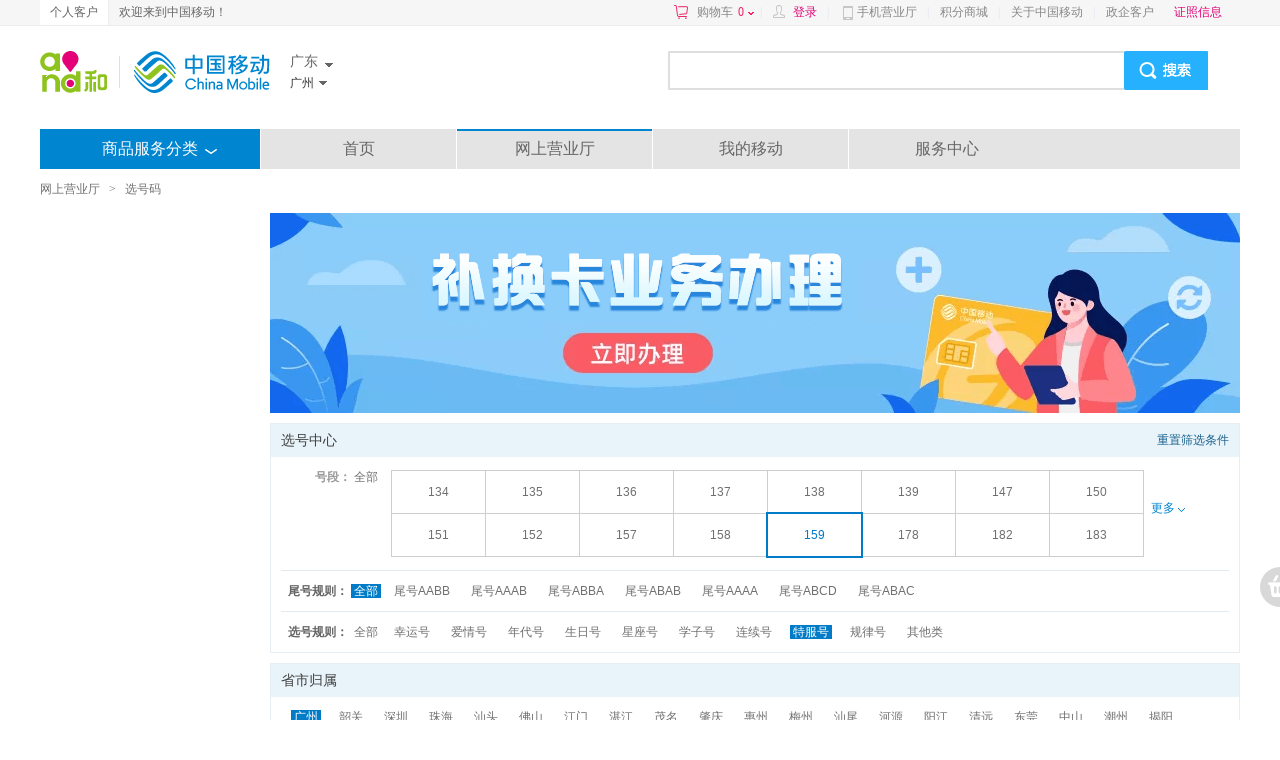

--- FILE ---
content_type: text/html; charset=UTF-8
request_url: https://shop.10086.cn/list/134_200_200_1_0_0_13_0_8.html
body_size: 29348
content:
<!DOCTYPE html PUBLIC "-//W3C//DTD XHTML 1.0 Transitional//EN" "http://www.w3.org/TR/xhtml1/DTD/xhtml1-transitional.dtd">
<html xmlns="http://www.w3.org/1999/xhtml">
<head>
<meta http-equiv="Content-Type" content="text/html; charset=utf-8"/>
<meta http-equiv="X-UA-Compatible" content="IE=edge" />
<link rel="shortcut icon" type="image/x-icon"  href="//img0.shop.10086.cn/favicon.ico__0.ico" />
<meta name="WT.location" content="200" />
<meta name="WT.category" content="134" />
<meta name="keywords" content="中国移动网上商城,网上营业厅,话费查询,充话费,查流量 移动4G手机,移动合约机,移动4G套餐,移动业务办理,积分兑换" />
<meta name="description" content="中国移动网上商城为移动客户提供充值交费,账单查询,流量、4G套餐、宽带等业务介绍及办理,提供苹果、三星、小米等多款正品低价手机在线购买,让您足不出户,享受便捷移动服务！" />
<title>中国移动网上商城_广东广州_话费查询与充值,手机流量查询,套餐办理,移动宽带,手机正品低价_网上营业厅</title>
<link href="//img0.shop.10086.cn/combo/__700/script/interactive/shop/interactive.css__www/core/css/global.css__www/core/css/structure/structure.css__www/core/css/btn/btn.css__www/core/css/header_footer/header_footer.css__www/core/css/pop/pop.css__www/mod/search/css/shop_searchbox.css__www/mod/cart/cart.css__script/customscrollbar/jquery.mCustomScrollbar.css__www/mod/conner/css/conner.css__www/core/css/header_footer/goodsnav.css__www/list/css/list.css__www/mod/select/css/select.css__www/mod/px/css/px.css" rel="stylesheet" type="text/css" />
</head>
<body>
<script type="text/javascript">
(function(){
	function screenResize () {
		var ScreenWidth = window.screen.width;
		var client_Width = document.body.clientWidth;
		var html_ele = document.getElementsByTagName("html");
		var sw = '';
		if (ScreenWidth < 1200 || client_Width < 1200) {
			sw = 'w1k';
		}
		html_ele[0].className=sw;
		if(window.$ && $.pub){
			$.pub('wkresize',sw);
		}
	}
	screenResize();

	if (window.addEventListener) {                    //所有主流浏览器，除了 IE 8 及更早 IE版本
	    var tid = null;
		window.addEventListener('onorientationchange' in window ? 'orientationchange' : 'resize', function () {
		    clearTimeout(tid);
		    tid = setTimeout(screenResize, 300);
		}, false);
	} else if (window.attachEvent) {                  // IE 8 及更早 IE 版本
	   	var tid = null;
		window.attachEvent('onorientationchange' in window ? 'onorientationchange' : 'onresize', function () {
		    clearTimeout(tid);
		    tid = setTimeout(screenResize, 300);
		});
	}
})();
</script>



<style>
	
	</style>
	<script type="text/html" id="login_box">
		<div class="minloginbox loadingBlock clearfix" style="width:350px;">
			<iframe src="https://login.10086.cn/SSOCheck.action?channelID=12002&backUrl=https%3A%2F%2Fshop.10086.cn%2Fsso%2Fminilogincallback.php%3Faction%3Dforcelogin" width="350" height="400" 
				allowTransparency="true" frameborder="0" scrolling="no"
			>
			</iframe>
		</div>
	</script>
	
	
	<div class=" topNav">
		<div class="clearfix globalMain">
							<p class="leftMenu clearfix">
					<a href="http://www.10086.cn/gd/" class="current">
						个人客户
					</a>
					
				</p>
				<p class="floatleft">
					欢迎来到中国移动！
				</p>
									<div class="rightMenu clearfix">
				<a href="/order/shoplist.php" 
					class="cart ac_cart1_count ac_dcs_base" dcs_id="NAV_TOP_CART"
				>
					购物车<span class="red"></span><i></i>
				</a>
				<div class="dorpdown-layer" style="display:none">
					

<style type="text/css">
.cart-layer .cart_list{width:350px;}
.height268{height:268px;}
.cart-layer .loadingBlock{height:75px;}
</style>
<div class="have_goods" >
	<div class="cart-layer" style="border-bottom: 1px solid #ECECEC">
		<div class="loadingBlock"></div>
		<div  class="cart_goodslist" style="display: none;">
			<p class="smt top">最新加入的商品</p>
			<p class="smt right">购物车</p>
			<div id="content-1" class="cart_list">

			</div>
		</div>
	</div>
	<div class=" btm black" style="display: none;">
		<p><span class="cartcount">共<b style="font-weight: normal"></b>件商品</span>   共计：<span class="red">¥ <b style="font-weight: normal"></b></span></p>
		<a href="/order/shoplist.php" class="btn btnGraySmall btnRed ac_dcs_base" dcs_id="NAV_CART_GO">去购物车<em></em><i></i><b></b></a>
	</div>
</div>
<!--<img class="ajax_loading" style="margin-left: 155px;" src="//img0.shop.10086.cn/www/core/css/global/ajax_loading_max.gif__81.gif" />-->
<div id="" class="nogoods btm black" style="display: none;">
	<p class="nogoods_p">购物车内暂时还没有商品</p>
	<p class="abate"  style="display:none">您购物车里的商品均已失效</p>
	<a href="/order/shoplist.php" class="btn btnGraySmall btnRed">去购物车<em></em><i></i><b></b></a>
</div>




				</div>
				
				<em>|</em>
				<span id="userinfo" class="floatleft userinfo" >
					<a href="https://login.10086.cn/SSOCheck.action?channelID=12002&backUrl=https%3A%2F%2Fshop.10086.cn%2Flist%2F134_200_200_1_0_0_13_0_8.html%3Fforcelogin%3D1" class=" red login">登录</a>
					<em>|</em>
					
				</span>
																			<a class="cmccclient" href="http://www.10086.cn/cmccclient/">
						手机营业厅
					</a>
																				<em>|</em>
										<a  href="http://jf.10086.cn">
						积分商城
					</a>
																				<em>|</em>
										<a  href="http://www.10086.cn/aboutus/gd/">
						关于中国移动
					</a>
																				<em>|</em>
										<a  href="https://gd.10086.cn/group/home/index.jspx">
						政企客户
					</a>
				
				
				
				<a  href="https://www.10086.cn/zzxx/gd" 
					class="red" target="_blank"
				>
					证照信息
				</a>
				
				<div  class="ewm" style="display:none;">
					<img src="//img0.shop.10086.cn/www/core/css/header_footer/ewm.jpg__240.jpg" />
					<p>扫一扫，随时查话费！</p>
				</div>
				
			</div>
		</div>
	</div>
	
	   
	
	<iframe src="about:blank" id="ssocheckframe" style="display:none"></iframe>
	<script type="text/javascript">
		function logout(){
			if (window.$){
				$.getJSON('/ajax/user/logout.json',function(r){
					if(r.code) alert(r.msg);
					else location.href="/";
				});
			}
		}
		window.allcity ={ 
			"200": [{"extend":"guangzhou","city_name":"\u5e7f\u5dde","province_id":200,"towns":[{"province_id":200,"town_id":440102,"town_name":"\u841d\u5c97\u533a","weight":440102,"shortname":null,"city_id":200},{"province_id":200,"town_id":440103,"town_name":"\u8354\u6e7e\u533a","weight":440103,"shortname":null,"city_id":200},{"province_id":200,"town_id":440104,"town_name":"\u8d8a\u79c0\u533a","weight":440104,"shortname":null,"city_id":200},{"province_id":200,"town_id":440105,"town_name":"\u6d77\u73e0\u533a","weight":440105,"shortname":null,"city_id":200},{"province_id":200,"town_id":440106,"town_name":"\u5929\u6cb3\u533a","weight":440106,"shortname":null,"city_id":200},{"province_id":200,"town_id":440107,"town_name":"\u5357\u6c99\u533a","weight":440107,"shortname":null,"city_id":200},{"province_id":200,"town_id":440111,"town_name":"\u767d\u4e91\u533a","weight":440111,"shortname":null,"city_id":200},{"province_id":200,"town_id":440112,"town_name":"\u9ec4\u57d4\u533a","weight":440112,"shortname":null,"city_id":200},{"province_id":200,"town_id":440113,"town_name":"\u756a\u79ba\u533a","weight":440113,"shortname":null,"city_id":200},{"province_id":200,"town_id":440114,"town_name":"\u82b1\u90fd\u533a","weight":440114,"shortname":null,"city_id":200},{"province_id":200,"town_id":440183,"town_name":"\u589e\u57ce\u533a","weight":440183,"shortname":null,"city_id":200},{"province_id":200,"town_id":440184,"town_name":"\u4ece\u5316\u533a","weight":440184,"shortname":null,"city_id":200},{"province_id":200,"town_id":440185,"town_name":"\u5e7f\u5dde\u5927\u5b66\u57ce","weight":440185,"shortname":null,"city_id":200}],"weight":440100,"region3_city_id":440100,"shortname":null,"city_id":200},{"extend":"shaoguan","city_name":"\u97f6\u5173","province_id":200,"towns":[{"province_id":200,"town_id":440203,"town_name":"\u6b66\u6c5f\u533a","weight":440203,"shortname":null,"city_id":751},{"province_id":200,"town_id":440204,"town_name":"\u6d48\u6c5f\u533a","weight":440204,"shortname":null,"city_id":751},{"province_id":200,"town_id":440205,"town_name":"\u66f2\u6c5f\u533a","weight":440205,"shortname":null,"city_id":751},{"province_id":200,"town_id":440222,"town_name":"\u59cb\u5174\u53bf","weight":440222,"shortname":null,"city_id":751},{"province_id":200,"town_id":440224,"town_name":"\u4ec1\u5316\u53bf","weight":440224,"shortname":null,"city_id":751},{"province_id":200,"town_id":440229,"town_name":"\u7fc1\u6e90\u53bf","weight":440229,"shortname":null,"city_id":751},{"province_id":200,"town_id":440232,"town_name":"\u4e73\u6e90\u53bf","weight":440232,"shortname":null,"city_id":751},{"province_id":200,"town_id":440233,"town_name":"\u65b0\u4e30\u53bf","weight":440233,"shortname":null,"city_id":751},{"province_id":200,"town_id":440281,"town_name":"\u4e50\u660c\u5e02","weight":440281,"shortname":null,"city_id":751},{"province_id":200,"town_id":440282,"town_name":"\u5357\u96c4\u5e02","weight":440282,"shortname":null,"city_id":751}],"weight":440200,"region3_city_id":440200,"shortname":null,"city_id":751},{"extend":"shenzhen","city_name":"\u6df1\u5733","province_id":200,"towns":[{"province_id":200,"town_id":440303,"town_name":"\u7f57\u6e56\u533a","weight":440303,"shortname":null,"city_id":755},{"province_id":200,"town_id":440304,"town_name":"\u798f\u7530\u533a","weight":440304,"shortname":null,"city_id":755},{"province_id":200,"town_id":440305,"town_name":"\u5357\u5c71\u533a","weight":440305,"shortname":null,"city_id":755},{"province_id":200,"town_id":440306,"town_name":"\u5b9d\u5b89\u533a","weight":440306,"shortname":null,"city_id":755},{"province_id":200,"town_id":440307,"town_name":"\u9f99\u5c97\u533a","weight":440307,"shortname":null,"city_id":755},{"province_id":200,"town_id":440308,"town_name":"\u76d0\u7530\u533a","weight":440308,"shortname":null,"city_id":755},{"province_id":200,"town_id":440309,"town_name":"\u5927\u9e4f\u65b0\u533a","weight":440309,"shortname":null,"city_id":755},{"province_id":200,"town_id":440310,"town_name":"\u9f99\u534e\u65b0\u533a","weight":440310,"shortname":null,"city_id":755},{"province_id":200,"town_id":440311,"town_name":"\u5149\u660e\u65b0\u533a","weight":440311,"shortname":null,"city_id":755},{"province_id":200,"town_id":440312,"town_name":"\u576a\u5c71\u65b0\u533a","weight":440312,"shortname":null,"city_id":755}],"weight":440300,"region3_city_id":440300,"shortname":null,"city_id":755},{"extend":"zhuhai","city_name":"\u73e0\u6d77","province_id":200,"towns":[{"province_id":200,"town_id":440402,"town_name":"\u9999\u6d32\u533a","weight":440402,"shortname":null,"city_id":756},{"province_id":200,"town_id":440403,"town_name":"\u6597\u95e8\u533a","weight":440403,"shortname":null,"city_id":756},{"province_id":200,"town_id":440404,"town_name":"\u91d1\u6e7e\u533a","weight":440404,"shortname":null,"city_id":756},{"province_id":200,"town_id":440405,"town_name":"\u5510\u5bb6","weight":440405,"shortname":null,"city_id":756},{"province_id":200,"town_id":440406,"town_name":"\u5357\u5c4f","weight":440406,"shortname":null,"city_id":756},{"province_id":200,"town_id":440407,"town_name":"\u6e7e\u4ed4","weight":440407,"shortname":null,"city_id":756},{"province_id":200,"town_id":440408,"town_name":"\u767d\u8549","weight":440408,"shortname":null,"city_id":756},{"province_id":200,"town_id":440409,"town_name":"\u4e95\u5cb8","weight":440409,"shortname":null,"city_id":756},{"province_id":200,"town_id":440410,"town_name":"\u6a2a\u7434","weight":440410,"shortname":null,"city_id":756},{"province_id":200,"town_id":440411,"town_name":"\u62f1\u5317","weight":440411,"shortname":null,"city_id":756},{"province_id":200,"town_id":440412,"town_name":"\u5409\u5927","weight":440412,"shortname":null,"city_id":756},{"province_id":200,"town_id":440413,"town_name":"\u524d\u5c71","weight":440413,"shortname":null,"city_id":756},{"province_id":200,"town_id":440414,"town_name":"\u8001\u9999\u6d32","weight":440414,"shortname":null,"city_id":756},{"province_id":200,"town_id":440415,"town_name":"\u65b0\u9999\u6d32","weight":440415,"shortname":null,"city_id":756},{"province_id":200,"town_id":440416,"town_name":"\u590f\u6e7e","weight":440416,"shortname":null,"city_id":756},{"province_id":200,"town_id":440417,"town_name":"\u5176\u4ed6","weight":440417,"shortname":null,"city_id":756},{"province_id":200,"town_id":440418,"town_name":"\u5357\u6c34","weight":440418,"shortname":null,"city_id":756},{"province_id":200,"town_id":440419,"town_name":"\u4e09\u7076","weight":440419,"shortname":null,"city_id":756},{"province_id":200,"town_id":440420,"town_name":"\u4e7e\u52a1","weight":440420,"shortname":null,"city_id":756},{"province_id":200,"town_id":440421,"town_name":"\u83b2\u6d32","weight":440421,"shortname":null,"city_id":756},{"province_id":200,"town_id":440422,"town_name":"\u6597\u95e8\u9547","weight":440422,"shortname":null,"city_id":756},{"province_id":200,"town_id":440423,"town_name":"\u5e73\u6c99","weight":440423,"shortname":null,"city_id":756},{"province_id":200,"town_id":440424,"town_name":"\u7ea2\u65d7","weight":440424,"shortname":null,"city_id":756},{"province_id":200,"town_id":440425,"town_name":"\u65b0\u9752\uff08\u897f\u57d4\uff09","weight":440425,"shortname":null,"city_id":756},{"province_id":200,"town_id":440426,"town_name":"\u6d77\u5c9b","weight":440426,"shortname":null,"city_id":756}],"weight":440400,"region3_city_id":440400,"shortname":null,"city_id":756},{"extend":"shantou","city_name":"\u6c55\u5934","province_id":200,"towns":[{"province_id":200,"town_id":440507,"town_name":"\u9f99\u6e56\u533a","weight":440507,"shortname":null,"city_id":754},{"province_id":200,"town_id":440511,"town_name":"\u91d1\u5e73\u533a","weight":440511,"shortname":null,"city_id":754},{"province_id":200,"town_id":440512,"town_name":"\u6fe0\u6c5f\u533a","weight":440512,"shortname":null,"city_id":754},{"province_id":200,"town_id":440513,"town_name":"\u6f6e\u9633\u533a","weight":440513,"shortname":null,"city_id":754},{"province_id":200,"town_id":440514,"town_name":"\u6f6e\u5357\u533a","weight":440514,"shortname":null,"city_id":754},{"province_id":200,"town_id":440515,"town_name":"\u6f84\u6d77\u533a","weight":440515,"shortname":null,"city_id":754},{"province_id":200,"town_id":440523,"town_name":"\u5357\u6fb3\u53bf","weight":440523,"shortname":null,"city_id":754}],"weight":440500,"region3_city_id":440500,"shortname":null,"city_id":754},{"extend":"foshan","city_name":"\u4f5b\u5c71","province_id":200,"towns":[{"province_id":200,"town_id":440604,"town_name":"\u7985\u57ce\u533a","weight":440604,"shortname":null,"city_id":757},{"province_id":200,"town_id":440605,"town_name":"\u5357\u6d77\u533a","weight":440605,"shortname":null,"city_id":757},{"province_id":200,"town_id":440606,"town_name":"\u987a\u5fb7\u533a","weight":440606,"shortname":null,"city_id":757},{"province_id":200,"town_id":440607,"town_name":"\u4e09\u6c34\u533a","weight":440607,"shortname":null,"city_id":757},{"province_id":200,"town_id":440608,"town_name":"\u9ad8\u660e\u533a","weight":440608,"shortname":null,"city_id":757}],"weight":440600,"region3_city_id":440600,"shortname":null,"city_id":757},{"extend":"jiangmen","city_name":"\u6c5f\u95e8","province_id":200,"towns":[{"province_id":200,"town_id":440703,"town_name":"\u84ec\u6c5f\u533a","weight":440703,"shortname":null,"city_id":750},{"province_id":200,"town_id":440704,"town_name":"\u6c5f\u6d77\u533a","weight":440704,"shortname":null,"city_id":750},{"province_id":200,"town_id":440705,"town_name":"\u65b0\u4f1a\u533a","weight":440705,"shortname":null,"city_id":750},{"province_id":200,"town_id":440781,"town_name":"\u53f0\u5c71\u5e02","weight":440781,"shortname":null,"city_id":750},{"province_id":200,"town_id":440783,"town_name":"\u5f00\u5e73\u5e02","weight":440783,"shortname":null,"city_id":750},{"province_id":200,"town_id":440784,"town_name":"\u9e64\u5c71\u5e02","weight":440784,"shortname":null,"city_id":750},{"province_id":200,"town_id":440785,"town_name":"\u6069\u5e73\u5e02","weight":440785,"shortname":null,"city_id":750}],"weight":440700,"region3_city_id":440700,"shortname":null,"city_id":750},{"extend":"zhanjiang","city_name":"\u6e5b\u6c5f","province_id":200,"towns":[{"province_id":200,"town_id":440802,"town_name":"\u8d64\u574e\u533a","weight":440802,"shortname":null,"city_id":759},{"province_id":200,"town_id":440803,"town_name":"\u971e\u5c71\u533a","weight":440803,"shortname":null,"city_id":759},{"province_id":200,"town_id":440804,"town_name":"\u5761\u5934\u533a","weight":440804,"shortname":null,"city_id":759},{"province_id":200,"town_id":440811,"town_name":"\u9ebb\u7ae0\u533a","weight":440811,"shortname":null,"city_id":759},{"province_id":200,"town_id":440823,"town_name":"\u9042\u6eaa\u53bf","weight":440823,"shortname":null,"city_id":759},{"province_id":200,"town_id":440825,"town_name":"\u5f90\u95fb\u53bf","weight":440825,"shortname":null,"city_id":759},{"province_id":200,"town_id":440881,"town_name":"\u5ec9\u6c5f\u5e02","weight":440881,"shortname":null,"city_id":759},{"province_id":200,"town_id":440882,"town_name":"\u96f7\u5dde\u5e02","weight":440882,"shortname":null,"city_id":759},{"province_id":200,"town_id":440883,"town_name":"\u5434\u5ddd\u5e02","weight":440883,"shortname":null,"city_id":759},{"province_id":200,"town_id":440884,"town_name":"\u7ecf\u6d4e\u6280\u672f\u5f00\u53d1\u533a","weight":440884,"shortname":null,"city_id":759}],"weight":440800,"region3_city_id":440800,"shortname":null,"city_id":759},{"extend":"maoming","city_name":"\u8302\u540d","province_id":200,"towns":[{"province_id":200,"town_id":440902,"town_name":"\u8302\u5357\u533a","weight":440902,"shortname":null,"city_id":668},{"province_id":200,"town_id":440903,"town_name":"\u8302\u6e2f\u533a","weight":440903,"shortname":null,"city_id":668},{"province_id":200,"town_id":440923,"town_name":"\u7535\u767d\u53bf","weight":440923,"shortname":null,"city_id":668},{"province_id":200,"town_id":440981,"town_name":"\u9ad8\u5dde\u5e02","weight":440981,"shortname":null,"city_id":668},{"province_id":200,"town_id":440982,"town_name":"\u5316\u5dde\u5e02","weight":440982,"shortname":null,"city_id":668},{"province_id":200,"town_id":440983,"town_name":"\u4fe1\u5b9c\u5e02","weight":440983,"shortname":null,"city_id":668}],"weight":440900,"region3_city_id":440900,"shortname":null,"city_id":668},{"extend":"zhaoqing","city_name":"\u8087\u5e86","province_id":200,"towns":[{"province_id":200,"town_id":441202,"town_name":"\u7aef\u5dde\u533a","weight":441202,"shortname":null,"city_id":758},{"province_id":200,"town_id":441203,"town_name":"\u9f0e\u6e56\u533a","weight":441203,"shortname":null,"city_id":758},{"province_id":200,"town_id":441223,"town_name":"\u5e7f\u5b81\u53bf","weight":441223,"shortname":null,"city_id":758},{"province_id":200,"town_id":441224,"town_name":"\u6000\u96c6\u53bf","weight":441224,"shortname":null,"city_id":758},{"province_id":200,"town_id":441225,"town_name":"\u5c01\u5f00\u53bf","weight":441225,"shortname":null,"city_id":758},{"province_id":200,"town_id":441226,"town_name":"\u5fb7\u5e86\u53bf","weight":441226,"shortname":null,"city_id":758},{"province_id":200,"town_id":441283,"town_name":"\u9ad8\u8981\u5e02","weight":441283,"shortname":null,"city_id":758},{"province_id":200,"town_id":441284,"town_name":"\u56db\u4f1a\u5e02","weight":441284,"shortname":null,"city_id":758}],"weight":441200,"region3_city_id":441200,"shortname":null,"city_id":758},{"extend":"huizhou","city_name":"\u60e0\u5dde","province_id":200,"towns":[{"province_id":200,"town_id":441302,"town_name":"\u60e0\u57ce\u533a","weight":441302,"shortname":null,"city_id":752},{"province_id":200,"town_id":441303,"town_name":"\u60e0\u9633\u533a","weight":441303,"shortname":null,"city_id":752},{"province_id":200,"town_id":441322,"town_name":"\u535a\u7f57\u53bf","weight":441322,"shortname":null,"city_id":752},{"province_id":200,"town_id":441323,"town_name":"\u60e0\u4e1c\u53bf","weight":441323,"shortname":null,"city_id":752},{"province_id":200,"town_id":441324,"town_name":"\u9f99\u95e8\u53bf","weight":441324,"shortname":null,"city_id":752},{"province_id":200,"town_id":441325,"town_name":"\u5927\u4e9a\u6e7e","weight":441325,"shortname":null,"city_id":752},{"province_id":200,"town_id":441326,"town_name":"\u4ef2\u607a\u533a","weight":441326,"shortname":null,"city_id":752}],"weight":441300,"region3_city_id":441300,"shortname":null,"city_id":752},{"extend":"meizhou","city_name":"\u6885\u5dde","province_id":200,"towns":[{"province_id":200,"town_id":441402,"town_name":"\u6885\u6c5f\u533a","weight":441402,"shortname":null,"city_id":753},{"province_id":200,"town_id":441421,"town_name":"\u6885\u3000\u53bf","weight":441421,"shortname":null,"city_id":753},{"province_id":200,"town_id":441422,"town_name":"\u5927\u57d4\u53bf","weight":441422,"shortname":null,"city_id":753},{"province_id":200,"town_id":441423,"town_name":"\u4e30\u987a\u53bf","weight":441423,"shortname":null,"city_id":753},{"province_id":200,"town_id":441424,"town_name":"\u4e94\u534e\u53bf","weight":441424,"shortname":null,"city_id":753},{"province_id":200,"town_id":441426,"town_name":"\u5e73\u8fdc\u53bf","weight":441426,"shortname":null,"city_id":753},{"province_id":200,"town_id":441427,"town_name":"\u8549\u5cad\u53bf","weight":441427,"shortname":null,"city_id":753},{"province_id":200,"town_id":441481,"town_name":"\u5174\u5b81\u5e02","weight":441481,"shortname":null,"city_id":753}],"weight":441400,"region3_city_id":441400,"shortname":null,"city_id":753},{"extend":"shanwei","city_name":"\u6c55\u5c3e","province_id":200,"towns":[{"province_id":200,"town_id":441502,"town_name":"\u57ce\u3000\u533a","weight":441502,"shortname":null,"city_id":660},{"province_id":200,"town_id":441521,"town_name":"\u6d77\u4e30\u53bf","weight":441521,"shortname":null,"city_id":660},{"province_id":200,"town_id":441523,"town_name":"\u9646\u6cb3\u53bf","weight":441523,"shortname":null,"city_id":660},{"province_id":200,"town_id":441581,"town_name":"\u9646\u4e30\u5e02","weight":441581,"shortname":null,"city_id":660}],"weight":441500,"region3_city_id":441500,"shortname":null,"city_id":660},{"extend":"heyuan","city_name":"\u6cb3\u6e90","province_id":200,"towns":[{"province_id":200,"town_id":441602,"town_name":"\u6e90\u57ce\u533a","weight":441602,"shortname":null,"city_id":762},{"province_id":200,"town_id":441621,"town_name":"\u7d2b\u91d1\u53bf","weight":441621,"shortname":null,"city_id":762},{"province_id":200,"town_id":441622,"town_name":"\u9f99\u5ddd\u53bf","weight":441622,"shortname":null,"city_id":762},{"province_id":200,"town_id":441623,"town_name":"\u8fde\u5e73\u53bf","weight":441623,"shortname":null,"city_id":762},{"province_id":200,"town_id":441624,"town_name":"\u548c\u5e73\u53bf","weight":441624,"shortname":null,"city_id":762},{"province_id":200,"town_id":441625,"town_name":"\u4e1c\u6e90\u53bf","weight":441625,"shortname":null,"city_id":762}],"weight":441600,"region3_city_id":441600,"shortname":null,"city_id":762},{"extend":"yangjiang","city_name":"\u9633\u6c5f","province_id":200,"towns":[{"province_id":200,"town_id":441702,"town_name":"\u6c5f\u57ce\u533a","weight":441702,"shortname":null,"city_id":662},{"province_id":200,"town_id":441721,"town_name":"\u9633\u897f\u53bf","weight":441721,"shortname":null,"city_id":662},{"province_id":200,"town_id":441723,"town_name":"\u9633\u4e1c\u53bf","weight":441723,"shortname":null,"city_id":662},{"province_id":200,"town_id":441781,"town_name":"\u9633\u6625\u5e02","weight":441781,"shortname":null,"city_id":662}],"weight":441700,"region3_city_id":441700,"shortname":null,"city_id":662},{"extend":"qingyuan","city_name":"\u6e05\u8fdc","province_id":200,"towns":[{"province_id":200,"town_id":441802,"town_name":"\u6e05\u57ce\u533a","weight":441802,"shortname":null,"city_id":763},{"province_id":200,"town_id":441821,"town_name":"\u4f5b\u5188\u53bf","weight":441821,"shortname":null,"city_id":763},{"province_id":200,"town_id":441823,"town_name":"\u9633\u5c71\u53bf","weight":441823,"shortname":null,"city_id":763},{"province_id":200,"town_id":441825,"town_name":"\u8fde\u5c71\u53bf","weight":441825,"shortname":null,"city_id":763},{"province_id":200,"town_id":441826,"town_name":"\u8fde\u5357\u53bf","weight":441826,"shortname":null,"city_id":763},{"province_id":200,"town_id":441827,"town_name":"\u6e05\u65b0\u533a","weight":441827,"shortname":null,"city_id":763},{"province_id":200,"town_id":441881,"town_name":"\u82f1\u5fb7\u5e02","weight":441881,"shortname":null,"city_id":763},{"province_id":200,"town_id":441882,"town_name":"\u8fde\u5dde\u5e02","weight":441882,"shortname":null,"city_id":763}],"weight":441800,"region3_city_id":441800,"shortname":null,"city_id":763},{"extend":"dongguan","city_name":"\u4e1c\u839e","province_id":200,"towns":[{"province_id":200,"town_id":441901,"town_name":"\u839e\u57ce\u533a","weight":441901,"shortname":null,"city_id":769},{"province_id":200,"town_id":441902,"town_name":"\u5357\u57ce\u533a","weight":441902,"shortname":null,"city_id":769},{"province_id":200,"town_id":441903,"town_name":"\u4e1c\u57ce\u533a","weight":441903,"shortname":null,"city_id":769},{"province_id":200,"town_id":441904,"town_name":"\u4e07\u6c5f\u533a","weight":441904,"shortname":null,"city_id":769},{"province_id":200,"town_id":441905,"town_name":"\u77f3\u78a3\u9547","weight":441905,"shortname":null,"city_id":769},{"province_id":200,"town_id":441906,"town_name":"\u77f3\u9f99\u9547","weight":441906,"shortname":null,"city_id":769},{"province_id":200,"town_id":441907,"town_name":"\u8336\u5c71\u9547","weight":441907,"shortname":null,"city_id":769},{"province_id":200,"town_id":441908,"town_name":"\u77f3\u6392\u9547","weight":441908,"shortname":null,"city_id":769},{"province_id":200,"town_id":441909,"town_name":"\u4f01\u77f3\u9547","weight":441909,"shortname":null,"city_id":769},{"province_id":200,"town_id":441910,"town_name":"\u6a2a\u6ca5\u9547","weight":441910,"shortname":null,"city_id":769},{"province_id":200,"town_id":441911,"town_name":"\u6865\u5934\u9547","weight":441911,"shortname":null,"city_id":769},{"province_id":200,"town_id":441912,"town_name":"\u8c22\u5c97\u9547","weight":441912,"shortname":null,"city_id":769},{"province_id":200,"town_id":441913,"town_name":"\u4e1c\u5751\u9547","weight":441913,"shortname":null,"city_id":769},{"province_id":200,"town_id":441914,"town_name":"\u5e38\u5e73\u9547","weight":441914,"shortname":null,"city_id":769},{"province_id":200,"town_id":441915,"town_name":"\u5bee\u6b65\u9547","weight":441915,"shortname":null,"city_id":769},{"province_id":200,"town_id":441916,"town_name":"\u5927\u6717\u9547","weight":441916,"shortname":null,"city_id":769},{"province_id":200,"town_id":441917,"town_name":"\u9ebb\u6d8c\u9547","weight":441917,"shortname":null,"city_id":769},{"province_id":200,"town_id":441918,"town_name":"\u4e2d\u5802\u9547","weight":441918,"shortname":null,"city_id":769},{"province_id":200,"town_id":441919,"town_name":"\u9ad8\u57d7\u9547","weight":441919,"shortname":null,"city_id":769},{"province_id":200,"town_id":441920,"town_name":"\u6a1f\u6728\u5934\u9547","weight":441920,"shortname":null,"city_id":769},{"province_id":200,"town_id":441921,"town_name":"\u5927\u5cad\u5c71\u9547","weight":441921,"shortname":null,"city_id":769},{"province_id":200,"town_id":441922,"town_name":"\u671b\u725b\u58a9\u9547","weight":441922,"shortname":null,"city_id":769},{"province_id":200,"town_id":441923,"town_name":"\u9ec4\u6c5f\u9547","weight":441923,"shortname":null,"city_id":769},{"province_id":200,"town_id":441924,"town_name":"\u6d2a\u6885\u9547","weight":441924,"shortname":null,"city_id":769},{"province_id":200,"town_id":441925,"town_name":"\u6e05\u6eaa\u9547","weight":441925,"shortname":null,"city_id":769},{"province_id":200,"town_id":441926,"town_name":"\u6c99\u7530\u9547","weight":441926,"shortname":null,"city_id":769},{"province_id":200,"town_id":441927,"town_name":"\u9053\u6ed8\u9547","weight":441927,"shortname":null,"city_id":769},{"province_id":200,"town_id":441928,"town_name":"\u5858\u53a6\u9547","weight":441928,"shortname":null,"city_id":769},{"province_id":200,"town_id":441929,"town_name":"\u864e\u95e8\u9547","weight":441929,"shortname":null,"city_id":769},{"province_id":200,"town_id":441930,"town_name":"\u539a\u8857\u9547","weight":441930,"shortname":null,"city_id":769},{"province_id":200,"town_id":441931,"town_name":"\u51e4\u5c97\u9547","weight":441931,"shortname":null,"city_id":769},{"province_id":200,"town_id":441932,"town_name":"\u957f\u5b89\u9547","weight":441932,"shortname":null,"city_id":769}],"weight":441900,"region3_city_id":441900,"shortname":null,"city_id":769},{"extend":"zhongshan","city_name":"\u4e2d\u5c71","province_id":200,"towns":[{"province_id":200,"town_id":442001,"town_name":"\u77f3\u5c90\u533a","weight":442001,"shortname":null,"city_id":760},{"province_id":200,"town_id":442002,"town_name":"\u4e1c\u533a","weight":442002,"shortname":null,"city_id":760},{"province_id":200,"town_id":442003,"town_name":"\u897f\u533a","weight":442003,"shortname":null,"city_id":760},{"province_id":200,"town_id":442004,"town_name":"\u5357\u533a","weight":442004,"shortname":null,"city_id":760},{"province_id":200,"town_id":442005,"town_name":"\u4e94\u6842\u5c71\u9547","weight":442005,"shortname":null,"city_id":760},{"province_id":200,"town_id":442006,"town_name":"\u706b\u70ac\u5f00\u53d1\u533a","weight":442006,"shortname":null,"city_id":760},{"province_id":200,"town_id":442007,"town_name":"\u9ec4\u5703\u9547","weight":442007,"shortname":null,"city_id":760},{"province_id":200,"town_id":442008,"town_name":"\u5357\u5934\u9547","weight":442008,"shortname":null,"city_id":760},{"province_id":200,"town_id":442009,"town_name":"\u4e1c\u51e4\u9547","weight":442009,"shortname":null,"city_id":760},{"province_id":200,"town_id":442010,"town_name":"\u961c\u6c99\u9547","weight":442010,"shortname":null,"city_id":760},{"province_id":200,"town_id":442011,"town_name":"\u5c0f\u6984\u9547","weight":442011,"shortname":null,"city_id":760},{"province_id":200,"town_id":442012,"town_name":"\u4e1c\u5347\u9547","weight":442012,"shortname":null,"city_id":760},{"province_id":200,"town_id":442013,"town_name":"\u53e4\u9547\u9547","weight":442013,"shortname":null,"city_id":760},{"province_id":200,"town_id":442014,"town_name":"\u6a2a\u680f\u9547","weight":442014,"shortname":null,"city_id":760},{"province_id":200,"town_id":442015,"town_name":"\u4e09\u89d2\u9547","weight":442015,"shortname":null,"city_id":760},{"province_id":200,"town_id":442016,"town_name":"\u6c11\u4f17\u9547","weight":442016,"shortname":null,"city_id":760},{"province_id":200,"town_id":442017,"town_name":"\u5357\u6717\u9547","weight":442017,"shortname":null,"city_id":760},{"province_id":200,"town_id":442018,"town_name":"\u6e2f\u53e3\u9547","weight":442018,"shortname":null,"city_id":760},{"province_id":200,"town_id":442019,"town_name":"\u5927\u6d8c\u9547","weight":442019,"shortname":null,"city_id":760},{"province_id":200,"town_id":442020,"town_name":"\u6c99\u6eaa\u9547","weight":442020,"shortname":null,"city_id":760},{"province_id":200,"town_id":442021,"town_name":"\u4e09\u4e61\u9547","weight":442021,"shortname":null,"city_id":760},{"province_id":200,"town_id":442022,"town_name":"\u677f\u8299\u9547","weight":442022,"shortname":null,"city_id":760},{"province_id":200,"town_id":442023,"town_name":"\u795e\u6e7e\u9547","weight":442023,"shortname":null,"city_id":760},{"province_id":200,"town_id":442024,"town_name":"\u5766\u6d32\u9547","weight":442024,"shortname":null,"city_id":760},{"province_id":200,"town_id":442025,"town_name":"\u57ce\u533a","weight":442025,"shortname":null,"city_id":760}],"weight":442000,"region3_city_id":442000,"shortname":null,"city_id":760},{"extend":"chaozhou","city_name":"\u6f6e\u5dde","province_id":200,"towns":[{"province_id":200,"town_id":445102,"town_name":"\u6e58\u6865\u533a","weight":445102,"shortname":null,"city_id":768},{"province_id":200,"town_id":445121,"town_name":"\u6f6e\u5b89\u53bf","weight":445121,"shortname":null,"city_id":768},{"province_id":200,"town_id":445122,"town_name":"\u9976\u5e73\u53bf","weight":445122,"shortname":null,"city_id":768},{"province_id":200,"town_id":445123,"town_name":"\u67ab\u6eaa\u533a","weight":445123,"shortname":null,"city_id":768}],"weight":445100,"region3_city_id":445100,"shortname":null,"city_id":768},{"extend":"jieyang","city_name":"\u63ed\u9633","province_id":200,"towns":[{"province_id":200,"town_id":445202,"town_name":"\u6995\u57ce\u533a","weight":445202,"shortname":null,"city_id":663},{"province_id":200,"town_id":445221,"town_name":"\u63ed\u4e1c\u53bf","weight":445221,"shortname":null,"city_id":663},{"province_id":200,"town_id":445222,"town_name":"\u63ed\u897f\u53bf","weight":445222,"shortname":null,"city_id":663},{"province_id":200,"town_id":445224,"town_name":"\u60e0\u6765\u53bf","weight":445224,"shortname":null,"city_id":663},{"province_id":200,"town_id":445281,"town_name":"\u666e\u5b81\u5e02","weight":445281,"shortname":null,"city_id":663},{"province_id":200,"town_id":445282,"town_name":"\u4e1c\u5c71\u533a","weight":445282,"shortname":null,"city_id":663}],"weight":445200,"region3_city_id":445200,"shortname":null,"city_id":663},{"extend":"yunfu","city_name":"\u4e91\u6d6e","province_id":200,"towns":[{"province_id":200,"town_id":445302,"town_name":"\u4e91\u57ce\u533a","weight":445302,"shortname":null,"city_id":766},{"province_id":200,"town_id":445321,"town_name":"\u65b0\u5174\u53bf","weight":445321,"shortname":null,"city_id":766},{"province_id":200,"town_id":445322,"town_name":"\u90c1\u5357\u53bf","weight":445322,"shortname":null,"city_id":766},{"province_id":200,"town_id":445323,"town_name":"\u4e91\u5b89\u53bf","weight":445323,"shortname":null,"city_id":766},{"province_id":200,"town_id":445381,"town_name":"\u7f57\u5b9a\u5e02","weight":445381,"shortname":null,"city_id":766}],"weight":445300,"region3_city_id":445300,"shortname":null,"city_id":766}]
		};
	</script>
    		<div class="globalMain clearfix" id="header">
			
			<div class="search_mlogo clearfix">
				<div class="logoWhere clearfix">
					<a href="http://www.10086.cn/gd/" class="logo">
						<img src="//img0.shop.10086.cn/www/core/css/header_footer/logo.png__240.png" />
					</a>
					<div class="floatleft clearfix">
						<div class="area province">
							<span class="iconSharp sheng ac_show_areabar" province_id="200">
								广东
							</span>
							<ul class="provinceSort">
																	<li>
										<dl class="clearfix">
											<dt>A-G</dt>
																							<dd>
													<a province_id="100" 
														class="ac_show_city" 
														iscity="1"  
														href="javascript:void(0)"
													>
														北京
													</a>
												</dd>
																							<dd>
													<a province_id="551" 
														class="ac_show_city" 
														iscity=""  
														href="javascript:void(0)"
													>
														安徽
													</a>
												</dd>
																							<dd>
													<a province_id="230" 
														class="ac_show_city" 
														iscity="1"  
														href="javascript:void(0)"
													>
														重庆
													</a>
												</dd>
																							<dd>
													<a province_id="591" 
														class="ac_show_city" 
														iscity=""  
														href="javascript:void(0)"
													>
														福建
													</a>
												</dd>
																							<dd>
													<a province_id="200" 
														class="ac_show_city" 
														iscity=""  
														href="javascript:void(0)"
													>
														广东
													</a>
												</dd>
																							<dd>
													<a province_id="771" 
														class="ac_show_city" 
														iscity=""  
														href="javascript:void(0)"
													>
														广西
													</a>
												</dd>
																							<dd>
													<a province_id="931" 
														class="ac_show_city" 
														iscity=""  
														href="javascript:void(0)"
													>
														甘肃
													</a>
												</dd>
																							<dd>
													<a province_id="851" 
														class="ac_show_city" 
														iscity=""  
														href="javascript:void(0)"
													>
														贵州
													</a>
												</dd>
																					</dl>
									</li>
																	<li>
										<dl class="clearfix">
											<dt>H-J</dt>
																							<dd>
													<a province_id="311" 
														class="ac_show_city" 
														iscity=""  
														href="javascript:void(0)"
													>
														河北
													</a>
												</dd>
																							<dd>
													<a province_id="371" 
														class="ac_show_city" 
														iscity=""  
														href="javascript:void(0)"
													>
														河南
													</a>
												</dd>
																							<dd>
													<a province_id="898" 
														class="ac_show_city" 
														iscity=""  
														href="javascript:void(0)"
													>
														海南
													</a>
												</dd>
																							<dd>
													<a province_id="270" 
														class="ac_show_city" 
														iscity=""  
														href="javascript:void(0)"
													>
														湖北
													</a>
												</dd>
																							<dd>
													<a province_id="731" 
														class="ac_show_city" 
														iscity=""  
														href="javascript:void(0)"
													>
														湖南
													</a>
												</dd>
																							<dd>
													<a province_id="451" 
														class="ac_show_city" 
														iscity=""  
														href="javascript:void(0)"
													>
														黑龙江
													</a>
												</dd>
																							<dd>
													<a province_id="431" 
														class="ac_show_city" 
														iscity=""  
														href="javascript:void(0)"
													>
														吉林
													</a>
												</dd>
																							<dd>
													<a province_id="250" 
														class="ac_show_city" 
														iscity=""  
														href="javascript:void(0)"
													>
														江苏
													</a>
												</dd>
																							<dd>
													<a province_id="791" 
														class="ac_show_city" 
														iscity=""  
														href="javascript:void(0)"
													>
														江西
													</a>
												</dd>
																					</dl>
									</li>
																	<li>
										<dl class="clearfix">
											<dt>L-S</dt>
																							<dd>
													<a province_id="240" 
														class="ac_show_city" 
														iscity=""  
														href="javascript:void(0)"
													>
														辽宁
													</a>
												</dd>
																							<dd>
													<a province_id="471" 
														class="ac_show_city" 
														iscity=""  
														href="javascript:void(0)"
													>
														内蒙古
													</a>
												</dd>
																							<dd>
													<a province_id="951" 
														class="ac_show_city" 
														iscity=""  
														href="javascript:void(0)"
													>
														宁夏
													</a>
												</dd>
																							<dd>
													<a province_id="971" 
														class="ac_show_city" 
														iscity=""  
														href="javascript:void(0)"
													>
														青海
													</a>
												</dd>
																							<dd>
													<a province_id="210" 
														class="ac_show_city" 
														iscity="1"  
														href="javascript:void(0)"
													>
														上海
													</a>
												</dd>
																							<dd>
													<a province_id="280" 
														class="ac_show_city" 
														iscity=""  
														href="javascript:void(0)"
													>
														四川
													</a>
												</dd>
																							<dd>
													<a province_id="531" 
														class="ac_show_city" 
														iscity=""  
														href="javascript:void(0)"
													>
														山东
													</a>
												</dd>
																							<dd>
													<a province_id="351" 
														class="ac_show_city" 
														iscity=""  
														href="javascript:void(0)"
													>
														山西
													</a>
												</dd>
																							<dd>
													<a province_id="290" 
														class="ac_show_city" 
														iscity=""  
														href="javascript:void(0)"
													>
														陕西
													</a>
												</dd>
																					</dl>
									</li>
																	<li>
										<dl class="clearfix">
											<dt>T-Z</dt>
																							<dd>
													<a province_id="220" 
														class="ac_show_city" 
														iscity="1"  
														href="javascript:void(0)"
													>
														天津
													</a>
												</dd>
																							<dd>
													<a province_id="991" 
														class="ac_show_city" 
														iscity=""  
														href="javascript:void(0)"
													>
														新疆
													</a>
												</dd>
																							<dd>
													<a province_id="891" 
														class="ac_show_city" 
														iscity=""  
														href="javascript:void(0)"
													>
														西藏
													</a>
												</dd>
																							<dd>
													<a province_id="871" 
														class="ac_show_city" 
														iscity=""  
														href="javascript:void(0)"
													>
														云南
													</a>
												</dd>
																							<dd>
													<a province_id="571" 
														class="ac_show_city" 
														iscity=""  
														href="javascript:void(0)"
													>
														浙江
													</a>
												</dd>
																					</dl>
									</li>
															</ul>
						</div>
													<div class="area city">
								<span class="iconSharp shi ac_show_areabar">
									广州
								</span>
								<ul>
																			<li style="height:24px;overflow:hidden">
											<a  title="广州" href="javascript:void(0)" 
												class="ac_city_choose" 
												location="200_200" 
											>
												广州
											</a>
										</li>
																			<li style="height:24px;overflow:hidden">
											<a  title="韶关" href="javascript:void(0)" 
												class="ac_city_choose" 
												location="200_751" 
											>
												韶关
											</a>
										</li>
																			<li style="height:24px;overflow:hidden">
											<a  title="深圳" href="javascript:void(0)" 
												class="ac_city_choose" 
												location="200_755" 
											>
												深圳
											</a>
										</li>
																			<li style="height:24px;overflow:hidden">
											<a  title="珠海" href="javascript:void(0)" 
												class="ac_city_choose" 
												location="200_756" 
											>
												珠海
											</a>
										</li>
																			<li style="height:24px;overflow:hidden">
											<a  title="汕头" href="javascript:void(0)" 
												class="ac_city_choose" 
												location="200_754" 
											>
												汕头
											</a>
										</li>
																			<li style="height:24px;overflow:hidden">
											<a  title="佛山" href="javascript:void(0)" 
												class="ac_city_choose" 
												location="200_757" 
											>
												佛山
											</a>
										</li>
																			<li style="height:24px;overflow:hidden">
											<a  title="江门" href="javascript:void(0)" 
												class="ac_city_choose" 
												location="200_750" 
											>
												江门
											</a>
										</li>
																			<li style="height:24px;overflow:hidden">
											<a  title="湛江" href="javascript:void(0)" 
												class="ac_city_choose" 
												location="200_759" 
											>
												湛江
											</a>
										</li>
																			<li style="height:24px;overflow:hidden">
											<a  title="茂名" href="javascript:void(0)" 
												class="ac_city_choose" 
												location="200_668" 
											>
												茂名
											</a>
										</li>
																			<li style="height:24px;overflow:hidden">
											<a  title="肇庆" href="javascript:void(0)" 
												class="ac_city_choose" 
												location="200_758" 
											>
												肇庆
											</a>
										</li>
																			<li style="height:24px;overflow:hidden">
											<a  title="惠州" href="javascript:void(0)" 
												class="ac_city_choose" 
												location="200_752" 
											>
												惠州
											</a>
										</li>
																			<li style="height:24px;overflow:hidden">
											<a  title="梅州" href="javascript:void(0)" 
												class="ac_city_choose" 
												location="200_753" 
											>
												梅州
											</a>
										</li>
																			<li style="height:24px;overflow:hidden">
											<a  title="汕尾" href="javascript:void(0)" 
												class="ac_city_choose" 
												location="200_660" 
											>
												汕尾
											</a>
										</li>
																			<li style="height:24px;overflow:hidden">
											<a  title="河源" href="javascript:void(0)" 
												class="ac_city_choose" 
												location="200_762" 
											>
												河源
											</a>
										</li>
																			<li style="height:24px;overflow:hidden">
											<a  title="阳江" href="javascript:void(0)" 
												class="ac_city_choose" 
												location="200_662" 
											>
												阳江
											</a>
										</li>
																			<li style="height:24px;overflow:hidden">
											<a  title="清远" href="javascript:void(0)" 
												class="ac_city_choose" 
												location="200_763" 
											>
												清远
											</a>
										</li>
																			<li style="height:24px;overflow:hidden">
											<a  title="东莞" href="javascript:void(0)" 
												class="ac_city_choose" 
												location="200_769" 
											>
												东莞
											</a>
										</li>
																			<li style="height:24px;overflow:hidden">
											<a  title="中山" href="javascript:void(0)" 
												class="ac_city_choose" 
												location="200_760" 
											>
												中山
											</a>
										</li>
																			<li style="height:24px;overflow:hidden">
											<a  title="潮州" href="javascript:void(0)" 
												class="ac_city_choose" 
												location="200_768" 
											>
												潮州
											</a>
										</li>
																			<li style="height:24px;overflow:hidden">
											<a  title="揭阳" href="javascript:void(0)" 
												class="ac_city_choose" 
												location="200_663" 
											>
												揭阳
											</a>
										</li>
																			<li style="height:24px;overflow:hidden">
											<a  title="云浮" href="javascript:void(0)" 
												class="ac_city_choose" 
												location="200_766" 
											>
												云浮
											</a>
										</li>
																	</ul>
							</div>
											</div>
				</div>
				
				<!--[if IE]>
					<style>
						/*#header .search .txt{padding-top:6px;}*/
					</style>
				<![endif]-->
				<div class="search">
					<form class="clearfix" action="https://search.10086.cn/isearch/mobileShop/index.html" autocomplete="off" method="get" target="_blank">
						<input id="skeywords" type="text" name="key" autocomplete="off" 
							disableautocomplete="" class="txt"
							onfocus=" this.style.color = &quot;#333333&quot;" 
							onblur=" this.style.color =&quot;#ccc&quot;"  
						/>
						<input type="submit" class="b" value="" />
						<!--<input type="hidden" class="txt" name="province_id" value="200"/>
						<input type="hidden" class="txt" name="city_id" value="200" />
						<input type="hidden" class="txt" name="from" value="10603" />-->
						<script type="text/javascript">
							window.searchDomain = "https://search.10086.cn/isearch/mobileShop/index.html";
						</script>
					</form>
					<ul id="hotsearch" class="floatleft search_hotlist clearfix"></ul>
					<ul id="searchKeyWord" class="clearfix"></ul>
					
				</div>
			</div>
					
			
			
			<div class="clearfix navigation " 
							>		
				<ul class="clearfix withhover" id="nav">
											<li class="title">商品服务分类
							
							<a href="javascript:void(0);" class="bt"></a>
						</li>
																													<li class="first">
								<a  target="_blank" class="ac_dcs_base" dcs_id="nav_0"  
									href="http://www.10086.cn/gd/"
								>
									首页
								</a>
							</li>
																														<li class="shop">
								<a  class="ac_dcs_base shop_ini" dcs_id="nav_1"  
									href="/mall_200_200.html"
								>
									网上营业厅
								</a>
								
							</li>
																														<li class="">
								<a  target="_blank" class="ac_dcs_base" dcs_id="nav_2"  
									href="https://shop.10086.cn/i/?f=home"
								>
									我的移动
								</a>
							</li>
																														<li class="">
								<a  target="_blank" class="ac_dcs_base" dcs_id="nav_3"  
									href="http://www.10086.cn/support/gd/"
								>
									服务中心
								</a>
							</li>
															</ul>
				<div id="" class="spnav">
					
<style type="text/css">
	.sname a.jine{
		padding:0 3px 0 0!important;
	}
	.mwofh{
		max-width: 60px;
		overflow: hidden;
		height: 18px;
	}
</style>
<ul class="goodsNav clearfix withhover">
	<!--买手机-->
	<li>
				<div class="sname iconNavPhone">
			<i class="bg"></i>
			<i class="bdr"></i>
							<a  target="_blank" dcs_id="101"  
					href="http://wx.10086.cn/website/businessPlatform/pc-container?secondChannel=PCVersion&link=https%3A%2F%2Fwx.10086.cn%2Fwebsite%2FbusinessPlatform%2Fshop%3Fpageid%3Df8dc6047116e45ca9febf68b7d2a4cba%26secondChannel%3DPC%26channelId%3DP00000048523%0A&from=PC" 
					class="title  ac_dcstracker_homefirstscreen"
				>
					买手机
				</a>
						</br>
																		<a href="http://wx.10086.cn/website/businessPlatform/pc-container?secondChannel=PCVersion&link=https%3A%2F%2Fwx.10086.cn%2Fwebsite%2FbusinessPlatform%2Fshop%3Fpageid%3Df8dc6047116e45ca9febf68b7d2a4cba%26secondChannel%3DPC%26channelId%3DP00000048523%0A&from=PC" 
							target="_blank" class="mwofh ac_dcs_base" dcs_id="nav_phone_0"
						>
							5G手机 
						</a>
														</div>
		<div class="smore">
							<dl class="noBorderTop">
					<dt>买手机</dt>
					<dd class="clearfix">
																					<a href="http://wx.10086.cn/website/businessPlatform/pc-container?secondChannel=PCVersion&link=https%3A%2F%2Fwx.10086.cn%2Fwebsite%2FbusinessPlatform%2Fshop%3Fpageid%3Df8dc6047116e45ca9febf68b7d2a4cba%26secondChannel%3DPC%26channelId%3DP00000048523%0A&from=PC" 
									target="_blank" class="ac_dcs_base" dcs_id="nav_phone_more_1_0"
								>
									5G手机
								</a>
																		</dd>
				</dl>
					</div>
	</li>
	<!--交话费-->
	<li>
				<div class="sname iconNavHuafei">
			<i class="bg"></i>
			<i class="bdr"></i>
							<a  target="_blank" dcs_id="jiaohuafei" class="title  ac_dcstracker_homefirstscreen" 
					href="https://shop.10086.cn/i/?f=rechargecredit"
				>
					交话费
				</a>
						</br>
																		<a href="https://shop.10086.cn/i/?f=rechargecredit" 
							class="ac_dcs_base" dcs_id="mwofh nav_recharge_0" target="_blank" 
						>
							手机交费
						</a>
														</div>
		<div class="smore">
																														 
						<dl class="noBorderTop">
							<dt>手机交费</dt>
							<dd class="clearfix">
																											<a dcs_id="nav_recharge_more_3_1" 
											href="https://shop.10086.cn/i/?f=rechargecredit&amount=30" 
											class="ac_dcs_base" target="_blank"
										>
											30元
										</a>
																																				<a dcs_id="nav_recharge_more_3_2" 
											href="https://shop.10086.cn/i/?f=rechargecredit&amount=50" 
											class="ac_dcs_base" target="_blank"
										>
											50元
										</a>
																																				<a dcs_id="nav_recharge_more_3_3" 
											href="https://shop.10086.cn/i/?f=rechargecredit&amount=100" 
											class="ac_dcs_base" target="_blank"
										>
											100元
										</a>
																																				<a dcs_id="nav_recharge_more_3_4" 
											href="https://shop.10086.cn/i/?f=rechargecredit&amount=300" 
											class="ac_dcs_base" target="_blank"
										>
											300元
										</a>
																																				<a dcs_id="nav_recharge_more_3_5" 
											href="https://shop.10086.cn/i/?f=rechargecredit&amount=500" 
											class="ac_dcs_base" target="_blank"
										>
											500元
										</a>
																																				<a dcs_id="nav_recharge_more_3_6" 
											href="https://shop.10086.cn/i/?f=rechargecredit&amount=" 
											class="ac_dcs_base" target="_blank"
										>
											任意金额
										</a>
																								</dd>
						</dl>
														 
						<dl class="noBorderTop">
							<dt>交费类型</dt>
							<dd class="clearfix">
																											<a dcs_id="nav_recharge_more_4_1" 
											href="https://shop.10086.cn/i/?f=rechargecard" 
											class="ac_dcs_base" target="_blank"
										>
											充值卡充值
										</a>
																																				<a dcs_id="nav_recharge_more_4_2" 
											href="https://shop.10086.cn/i/?f=rechargeinterofth" 
											class="ac_dcs_base" target="_blank"
										>
											物联网交费
										</a>
																																				<a dcs_id="nav_recharge_more_4_3" 
											href="https://shop.10086.cn/i/?f=rechargegprs" 
											class="ac_dcs_base" target="_blank"
										>
											流量充值
										</a>
																																				<a dcs_id="nav_recharge_more_4_4" 
											href="https://shop.10086.cn/i/?f=rechargelove" 
											class="ac_dcs_base" target="_blank"
										>
											爱心交费
										</a>
																																				<a dcs_id="nav_recharge_more_4_5" 
											href="https://shop.10086.cn/i/?f=rechargelife" 
											class="ac_dcs_base" target="_blank"
										>
											生活缴费
										</a>
																								</dd>
						</dl>
														</div>
	</li>
	<!--办套餐-->
	<li>
				<div class="sname iconNavTaocan">
			<i class="bg"></i>
			<i class="bdr"></i>
							<a  target="_blank" dcs_id="140" 
					href="/list/140_200_200_0_0_0_0.html" 
					class="title  ac_dcstracker_homefirstscreen"
				>
					办套餐
				</a>
						</br>
												<a  href="/list/140_200_200_1_0_0_0_1.html" class="ac_dcs_base" 
						dcs_id="nav_expense_0" target="_blank"
					>
						5G套餐
					</a>
									<a  href="/list/140_200_200_1_0_0_0_2.html" class="ac_dcs_base" 
						dcs_id="nav_expense_1" target="_blank"
					>
						4G套餐
					</a>
									</div>
		<div class="smore">
												<dl class="noBorderTop">
						<dt>适用品牌</dt>
						<dd class="clearfix">
																																							<a  href="/list/140_200_200_1_0_0_1_0.html" class="ac_dcs_base" 
										dcs_id="nav_expense_more_1_1"
									>
										其他
									</a>
																																<a  href="/list/140_200_200_1_0_0_2_0.html" class="ac_dcs_base" 
										dcs_id="nav_expense_more_1_2"
									>
										全球通
									</a>
																																<a  href="/list/140_200_200_1_0_0_3_0.html" class="ac_dcs_base" 
										dcs_id="nav_expense_more_1_3"
									>
										神州行
									</a>
																																<a  href="/list/140_200_200_1_0_0_4_0.html" class="ac_dcs_base" 
										dcs_id="nav_expense_more_1_4"
									>
										动感地带
									</a>
																					</dd>
					</dl>
									<dl class="noBorderTop">
						<dt>套餐类型</dt>
						<dd class="clearfix">
																																							<a  href="/list/140_200_200_1_0_0_0_1.html" class="ac_dcs_base" 
										dcs_id="nav_expense_more_2_1"
									>
										5G套餐
									</a>
																																<a  href="/list/140_200_200_1_0_0_0_2.html" class="ac_dcs_base" 
										dcs_id="nav_expense_more_2_2"
									>
										4G套餐
									</a>
																																<a  href="/list/140_200_200_1_0_0_0_3.html" class="ac_dcs_base" 
										dcs_id="nav_expense_more_2_3"
									>
										资费套餐
									</a>
																					</dd>
					</dl>
									</div>
	</li>
	<!--办业务-->
	<li>
				<div class="sname iconNavYewu">
			<i class="bg"></i>
			<i class="bdr"></i>
							<a target="_blank" dcs_id="146" class="title  ac_dcstracker_homefirstscreen" 
					href="/list/146_200_200_0_0_0_0.html"
				>
					办业务
				</a>
						</br>
																		<a href="/list/146_200_200_1_0_0_0_0_1.html" target="_blank" class="ac_dcs_base" dcs_id="nav_vas_0">
							流量业务
						</a>
																				<a href="/list/146_200_200_1_0_0_0_0_2.html" target="_blank" class="ac_dcs_base" dcs_id="nav_vas_1">
							数据业务
						</a>
														</div>
		<div class="smore">
												<dl class="noBorderTop">
						<dt>适用品牌</dt>
						<dd class="clearfix">
																																							<a href="/list/146_200_200_1_0_0_1_0_0.html" class="ac_dcs_base" 
										dcs_id="nav_vas_more_1_1"
									>
										全球通
									</a>
																																<a href="/list/146_200_200_1_0_0_2_0_0.html" class="ac_dcs_base" 
										dcs_id="nav_vas_more_1_2"
									>
										神州行
									</a>
																																<a href="/list/146_200_200_1_0_0_3_0_0.html" class="ac_dcs_base" 
										dcs_id="nav_vas_more_1_3"
									>
										动感地带
									</a>
																																<a href="/list/146_200_200_1_0_0_4_0_0.html" class="ac_dcs_base" 
										dcs_id="nav_vas_more_1_4"
									>
										其他
									</a>
																					</dd>
					</dl>
									<dl class="noBorderTop">
						<dt>使用习惯</dt>
						<dd class="clearfix">
																																							<a href="/list/146_200_200_1_0_0_0_1_0.html" class="ac_dcs_base" 
										dcs_id="nav_vas_more_2_1"
									>
										基础功能
									</a>
																																<a href="/list/146_200_200_1_0_0_0_2_0.html" class="ac_dcs_base" 
										dcs_id="nav_vas_more_2_2"
									>
										短彩信
									</a>
																																<a href="/list/146_200_200_1_0_0_0_3_0.html" class="ac_dcs_base" 
										dcs_id="nav_vas_more_2_3"
									>
										生活娱乐
									</a>
																																<a href="/list/146_200_200_1_0_0_0_4_0.html" class="ac_dcs_base" 
										dcs_id="nav_vas_more_2_4"
									>
										业务体验
									</a>
																																<a href="/list/146_200_200_1_0_0_0_5_0.html" class="ac_dcs_base" 
										dcs_id="nav_vas_more_2_5"
									>
										上网必备
									</a>
																					</dd>
					</dl>
									<dl class="noBorderTop">
						<dt>业务类型</dt>
						<dd class="clearfix">
																																							<a href="/list/146_200_200_1_0_0_0_0_1.html" class="ac_dcs_base" 
										dcs_id="nav_vas_more_3_1"
									>
										流量业务
									</a>
																																<a href="/list/146_200_200_1_0_0_0_0_2.html" class="ac_dcs_base" 
										dcs_id="nav_vas_more_3_2"
									>
										数据业务
									</a>
																																<a href="/list/146_200_200_1_0_0_0_0_3.html" class="ac_dcs_base" 
										dcs_id="nav_vas_more_3_3"
									>
										优惠业务包
									</a>
																																<a href="/list/146_200_200_1_0_0_0_0_4.html" class="ac_dcs_base" 
										dcs_id="nav_vas_more_3_4"
									>
										语音业务
									</a>
																					</dd>
					</dl>
																	<dl class="noBorderTop">
					<dt>推荐业务</dt>
					<dd class="clearfix">
						<a href="/hd/ykdh/" class="ac_dcs_base" dcs_id="nav_vas_more_4_1">
							和多号
						</a>
																	</dd>
				</dl>
																															<dl class="noBorderTop">
								<dt>宽带服务</dt>
								<dd class="clearfix">
																																																	<a href="/list/152_200_200_1_0_0_1_0_0_0.html" class="ac_dcs_base" 
												dcs_id="nav_vas_more_5_1"
											>
												宽带新装
											</a>
																												
								</dd>
							</dl>
																																																					</div>
	</li>
	<!--选号码-->
				<li>
			<div class="sname iconNavNumber">
				<i class="bg"></i>
				<i class="bdr"></i>
									<a  target="_blank" dcs_id="134" 
						href="/list/134_200_200_0_0_0_0.html" 
						class="title ac_dcstracker_homefirstscreen"
					>
						选号码
					</a>
								<br/>
																						<a  target="_blank" class="ac_dcs_base" 
								dcs_id="nav_number_0" href="/list/134_200_200_0_0_0_0.html"
							>
								普通号码
							</a>
																								<a  target="_blank" class="ac_dcs_base" 
								dcs_id="nav_number_1" href="/list/135_200_200_0_0_0_0.html"
							>
								靓号专区
							</a>
																		</div>
			<div class="smore">
																				<dl class="noBorderTop">
							<dt>号段</dt>
							<dd class="clearfix">
																																												<a href="/list/134_200_200_1_0_0_1_0_0.html" class="ac_dcs_base" dcs_id="nav_number_more_1_1">
											134
										</a>
																																				<a href="/list/134_200_200_1_0_0_2_0_0.html" class="ac_dcs_base" dcs_id="nav_number_more_1_2">
											135
										</a>
																																				<a href="/list/134_200_200_1_0_0_3_0_0.html" class="ac_dcs_base" dcs_id="nav_number_more_1_3">
											136
										</a>
																																				<a href="/list/134_200_200_1_0_0_4_0_0.html" class="ac_dcs_base" dcs_id="nav_number_more_1_4">
											137
										</a>
																																				<a href="/list/134_200_200_1_0_0_5_0_0.html" class="ac_dcs_base" dcs_id="nav_number_more_1_5">
											138
										</a>
																																				<a href="/list/134_200_200_1_0_0_6_0_0.html" class="ac_dcs_base" dcs_id="nav_number_more_1_6">
											139
										</a>
																																				<a href="/list/134_200_200_1_0_0_7_0_0.html" class="ac_dcs_base" dcs_id="nav_number_more_1_7">
											147
										</a>
																																				<a href="/list/134_200_200_1_0_0_8_0_0.html" class="ac_dcs_base" dcs_id="nav_number_more_1_8">
											150
										</a>
																																				<a href="/list/134_200_200_1_0_0_9_0_0.html" class="ac_dcs_base" dcs_id="nav_number_more_1_9">
											151
										</a>
																																				<a href="/list/134_200_200_1_0_0_10_0_0.html" class="ac_dcs_base" dcs_id="nav_number_more_1_10">
											152
										</a>
																																				<a href="/list/134_200_200_1_0_0_11_0_0.html" class="ac_dcs_base" dcs_id="nav_number_more_1_11">
											157
										</a>
																																				<a href="/list/134_200_200_1_0_0_12_0_0.html" class="ac_dcs_base" dcs_id="nav_number_more_1_12">
											158
										</a>
																																				<a href="/list/134_200_200_1_0_0_13_0_0.html" class="ac_dcs_base" dcs_id="nav_number_more_1_13">
											159
										</a>
																																				<a href="/list/134_200_200_1_0_0_14_0_0.html" class="ac_dcs_base" dcs_id="nav_number_more_1_14">
											178
										</a>
																																				<a href="/list/134_200_200_1_0_0_15_0_0.html" class="ac_dcs_base" dcs_id="nav_number_more_1_15">
											182
										</a>
																																				<a href="/list/134_200_200_1_0_0_16_0_0.html" class="ac_dcs_base" dcs_id="nav_number_more_1_16">
											183
										</a>
																																				<a href="/list/134_200_200_1_0_0_17_0_0.html" class="ac_dcs_base" dcs_id="nav_number_more_1_17">
											184
										</a>
																																				<a href="/list/134_200_200_1_0_0_18_0_0.html" class="ac_dcs_base" dcs_id="nav_number_more_1_18">
											187
										</a>
																																				<a href="/list/134_200_200_1_0_0_19_0_0.html" class="ac_dcs_base" dcs_id="nav_number_more_1_19">
											188
										</a>
																																				<a href="/list/134_200_200_1_0_0_20_0_0.html" class="ac_dcs_base" dcs_id="nav_number_more_1_20">
											198
										</a>
																								</dd>
						</dl>
																																		<dl class="noBorderTop">
								<dt>尾号规则</dt>
								<dd class="clearfix">
																																																	<a  href="/list/134_200_200_1_0_0_0_1_0.html" 
												class="ac_dcs_base" 
												dcs_id="nav_number_more_2_1"
											>
												尾号AABB
											</a>
																																								<a  href="/list/134_200_200_1_0_0_0_2_0.html" 
												class="ac_dcs_base" 
												dcs_id="nav_number_more_2_2"
											>
												尾号AAAB
											</a>
																																								<a  href="/list/134_200_200_1_0_0_0_3_0.html" 
												class="ac_dcs_base" 
												dcs_id="nav_number_more_2_3"
											>
												尾号ABBA
											</a>
																																								<a  href="/list/134_200_200_1_0_0_0_4_0.html" 
												class="ac_dcs_base" 
												dcs_id="nav_number_more_2_4"
											>
												尾号ABAB
											</a>
																																								<a  href="/list/134_200_200_1_0_0_0_5_0.html" 
												class="ac_dcs_base" 
												dcs_id="nav_number_more_2_5"
											>
												尾号AAAA
											</a>
																																								<a  href="/list/134_200_200_1_0_0_0_6_0.html" 
												class="ac_dcs_base" 
												dcs_id="nav_number_more_2_6"
											>
												尾号ABCD
											</a>
																																								<a  href="/list/134_200_200_1_0_0_0_7_0.html" 
												class="ac_dcs_base" 
												dcs_id="nav_number_more_2_7"
											>
												尾号ABAC
											</a>
																											</dd>
							</dl>
																								<dl class="noBorderTop">
								<dt>选号规则</dt>
								<dd class="clearfix">
																																																	<a  href="/list/134_200_200_1_0_0_0_0_1.html" 
												class="ac_dcs_base" 
												dcs_id="nav_number_more_3_1"
											>
												幸运号
											</a>
																																								<a  href="/list/134_200_200_1_0_0_0_0_2.html" 
												class="ac_dcs_base" 
												dcs_id="nav_number_more_3_2"
											>
												爱情号
											</a>
																																								<a  href="/list/134_200_200_1_0_0_0_0_3.html" 
												class="ac_dcs_base" 
												dcs_id="nav_number_more_3_3"
											>
												年代号
											</a>
																																								<a  href="/list/134_200_200_1_0_0_0_0_4.html" 
												class="ac_dcs_base" 
												dcs_id="nav_number_more_3_4"
											>
												生日号
											</a>
																																								<a  href="/list/134_200_200_1_0_0_0_0_5.html" 
												class="ac_dcs_base" 
												dcs_id="nav_number_more_3_5"
											>
												星座号
											</a>
																																								<a  href="/list/134_200_200_1_0_0_0_0_6.html" 
												class="ac_dcs_base" 
												dcs_id="nav_number_more_3_6"
											>
												学子号
											</a>
																																								<a  href="/list/134_200_200_1_0_0_0_0_7.html" 
												class="ac_dcs_base" 
												dcs_id="nav_number_more_3_7"
											>
												连续号
											</a>
																																								<a  href="/list/134_200_200_1_0_0_0_0_8.html" 
												class="ac_dcs_base" 
												dcs_id="nav_number_more_3_8"
											>
												特服号
											</a>
																																								<a  href="/list/134_200_200_1_0_0_0_0_9.html" 
												class="ac_dcs_base" 
												dcs_id="nav_number_more_3_9"
											>
												规律号
											</a>
																																								<a  href="/list/134_200_200_1_0_0_0_0_10.html" 
												class="ac_dcs_base" 
												dcs_id="nav_number_more_3_10"
											>
												其他类
											</a>
																											</dd>
							</dl>
																							</div>
		</li>
		<!--挑配件-->
	<li>
				<div class="sname iconNavPeijian">
			<i class="bg"></i>
			<i class="bdr"></i>
							<a  target="_blank" dcs_id="128" 
					href="/list/128_200_200_0_0_0_0.html" 
					class="title  ac_dcstracker_homefirstscreen"
				>
					挑配件
				</a>
						</br>
												<a href="/list/128_200_200_1_0_0_0_0_3.html" target="_blank" class="ac_dcs_base" dcs_id="nav_accessory_0">
						关爱定位
					</a>
									<a href="/list/128_200_200_1_0_0_0_0_6.html" target="_blank" class="ac_dcs_base" dcs_id="nav_accessory_1">
						智能家居
					</a>
									</div>
		<div class="smore">
												<dl class="noBorderTop">
						<dt>适配品牌</dt>
						<dd class="clearfix">
																																							<a  href="/list/128_200_200_1_0_0_1_0_0.html" class="ac_dcs_base" 
										dcs_id="nav_accessory_more_1_1"
									>
										苹果
									</a>
																																<a  href="/list/128_200_200_1_0_0_2_0_0.html" class="ac_dcs_base" 
										dcs_id="nav_accessory_more_1_2"
									>
										小米
									</a>
																																<a  href="/list/128_200_200_1_0_0_3_0_0.html" class="ac_dcs_base" 
										dcs_id="nav_accessory_more_1_3"
									>
										华为
									</a>
																																<a  href="/list/128_200_200_1_0_0_4_0_0.html" class="ac_dcs_base" 
										dcs_id="nav_accessory_more_1_4"
									>
										三星
									</a>
																																<a  href="/list/128_200_200_1_0_0_5_0_0.html" class="ac_dcs_base" 
										dcs_id="nav_accessory_more_1_5"
									>
										中国移动
									</a>
																																<a  href="/list/128_200_200_1_0_0_6_0_0.html" class="ac_dcs_base" 
										dcs_id="nav_accessory_more_1_6"
									>
										咪咕
									</a>
																																<a  href="/list/128_200_200_1_0_0_7_0_0.html" class="ac_dcs_base" 
										dcs_id="nav_accessory_more_1_7"
									>
										联想
									</a>
																																<a  href="/list/128_200_200_1_0_0_8_0_0.html" class="ac_dcs_base" 
										dcs_id="nav_accessory_more_1_8"
									>
										中兴
									</a>
																																<a  href="/list/128_200_200_1_0_0_9_0_0.html" class="ac_dcs_base" 
										dcs_id="nav_accessory_more_1_9"
									>
										海信
									</a>
																																<a  href="/list/128_200_200_1_0_0_10_0_0.html" class="ac_dcs_base" 
										dcs_id="nav_accessory_more_1_10"
									>
										其他
									</a>
																					</dd>
					</dl>
									<dl class="noBorderTop">
						<dt>特色</dt>
						<dd class="clearfix">
																																							<a  href="/list/128_200_200_1_0_0_0_1_0.html" class="ac_dcs_base" 
										dcs_id="nav_accessory_more_2_1"
									>
										复古
									</a>
																																<a  href="/list/128_200_200_1_0_0_0_2_0.html" class="ac_dcs_base" 
										dcs_id="nav_accessory_more_2_2"
									>
										奢华
									</a>
																																<a  href="/list/128_200_200_1_0_0_0_3_0.html" class="ac_dcs_base" 
										dcs_id="nav_accessory_more_2_3"
									>
										时尚
									</a>
																																<a  href="/list/128_200_200_1_0_0_0_4_0.html" class="ac_dcs_base" 
										dcs_id="nav_accessory_more_2_4"
									>
										高端
									</a>
																																<a  href="/list/128_200_200_1_0_0_0_5_0.html" class="ac_dcs_base" 
										dcs_id="nav_accessory_more_2_5"
									>
										卡通
									</a>
																																<a  href="/list/128_200_200_1_0_0_0_6_0.html" class="ac_dcs_base" 
										dcs_id="nav_accessory_more_2_6"
									>
										商务
									</a>
																																<a  href="/list/128_200_200_1_0_0_0_7_0.html" class="ac_dcs_base" 
										dcs_id="nav_accessory_more_2_7"
									>
										简约
									</a>
																																<a  href="/list/128_200_200_1_0_0_0_8_0.html" class="ac_dcs_base" 
										dcs_id="nav_accessory_more_2_8"
									>
										清新
									</a>
																																<a  href="/list/128_200_200_1_0_0_0_9_0.html" class="ac_dcs_base" 
										dcs_id="nav_accessory_more_2_9"
									>
										艺术
									</a>
																																<a  href="/list/128_200_200_1_0_0_0_10_0.html" class="ac_dcs_base" 
										dcs_id="nav_accessory_more_2_10"
									>
										欧美风
									</a>
																																<a  href="/list/128_200_200_1_0_0_0_11_0.html" class="ac_dcs_base" 
										dcs_id="nav_accessory_more_2_11"
									>
										中国风
									</a>
																					</dd>
					</dl>
									<dl class="noBorderTop">
						<dt>分类属性</dt>
						<dd class="clearfix">
																																							<a  href="/list/128_200_200_1_0_0_0_0_1.html" class="ac_dcs_base" 
										dcs_id="nav_accessory_more_3_1"
									>
										政企智能硬件
									</a>
																																<a  href="/list/128_200_200_1_0_0_0_0_2.html" class="ac_dcs_base" 
										dcs_id="nav_accessory_more_3_2"
									>
										智能穿戴
									</a>
																																<a  href="/list/128_200_200_1_0_0_0_0_3.html" class="ac_dcs_base" 
										dcs_id="nav_accessory_more_3_3"
									>
										关爱定位
									</a>
																																<a  href="/list/128_200_200_1_0_0_0_0_4.html" class="ac_dcs_base" 
										dcs_id="nav_accessory_more_3_4"
									>
										智能手环
									</a>
																																<a  href="/list/128_200_200_1_0_0_0_0_5.html" class="ac_dcs_base" 
										dcs_id="nav_accessory_more_3_5"
									>
										Mifi
									</a>
																																<a  href="/list/128_200_200_1_0_0_0_0_6.html" class="ac_dcs_base" 
										dcs_id="nav_accessory_more_3_6"
									>
										智能家居
									</a>
																																<a  href="/list/128_200_200_1_0_0_0_0_7.html" class="ac_dcs_base" 
										dcs_id="nav_accessory_more_3_7"
									>
										摄像头
									</a>
																																<a  href="/list/128_200_200_1_0_0_0_0_8.html" class="ac_dcs_base" 
										dcs_id="nav_accessory_more_3_8"
									>
										运动装备
									</a>
																																<a  href="/list/128_200_200_1_0_0_0_0_9.html" class="ac_dcs_base" 
										dcs_id="nav_accessory_more_3_9"
									>
										智能车载
									</a>
																																<a  href="/list/128_200_200_1_0_0_0_0_10.html" class="ac_dcs_base" 
										dcs_id="nav_accessory_more_3_10"
									>
										健康监测
									</a>
																																<a  href="/list/128_200_200_1_0_0_0_0_11.html" class="ac_dcs_base" 
										dcs_id="nav_accessory_more_3_11"
									>
										蓝牙音箱
									</a>
																																<a  href="/list/128_200_200_1_0_0_0_0_12.html" class="ac_dcs_base" 
										dcs_id="nav_accessory_more_3_12"
									>
										手机壳
									</a>
																																<a  href="/list/128_200_200_1_0_0_0_0_13.html" class="ac_dcs_base" 
										dcs_id="nav_accessory_more_3_13"
									>
										蓝牙耳机
									</a>
																																<a  href="/list/128_200_200_1_0_0_0_0_14.html" class="ac_dcs_base" 
										dcs_id="nav_accessory_more_3_14"
									>
										车载充电器
									</a>
																																<a  href="/list/128_200_200_1_0_0_0_0_15.html" class="ac_dcs_base" 
										dcs_id="nav_accessory_more_3_15"
									>
										移动电源
									</a>
																																<a  href="/list/128_200_200_1_0_0_0_0_16.html" class="ac_dcs_base" 
										dcs_id="nav_accessory_more_3_16"
									>
										内存卡
									</a>
																																<a  href="/list/128_200_200_1_0_0_0_0_17.html" class="ac_dcs_base" 
										dcs_id="nav_accessory_more_3_17"
									>
										电池
									</a>
																																<a  href="/list/128_200_200_1_0_0_0_0_18.html" class="ac_dcs_base" 
										dcs_id="nav_accessory_more_3_18"
									>
										4G
									</a>
																																<a  href="/list/128_200_200_1_0_0_0_0_19.html" class="ac_dcs_base" 
										dcs_id="nav_accessory_more_3_19"
									>
										专业版旅行充电器
									</a>
																																<a  href="/list/128_200_200_1_0_0_0_0_20.html" class="ac_dcs_base" 
										dcs_id="nav_accessory_more_3_20"
									>
										耳机
									</a>
																																<a  href="/list/128_200_200_1_0_0_0_0_21.html" class="ac_dcs_base" 
										dcs_id="nav_accessory_more_3_21"
									>
										咪咕周边
									</a>
																																<a  href="/list/128_200_200_1_0_0_0_0_22.html" class="ac_dcs_base" 
										dcs_id="nav_accessory_more_3_22"
									>
										其他
									</a>
																					</dd>
					</dl>
													</div>
	</li>
	<!--我的移动-->
	<li id="personalCenter">
				<div class="sname iconNavUser">
			<i class="bg"></i>
			<i class="bdr"></i>
							<a target="_blank" dcs_id="home_firstscreen_grzx" class="title ac_dcstracker_homefirstscreen" 
					href="https://shop.10086.cn/i/?f=home"	
				>
					我的移动
				</a>
						</br>
																		<a href="https://shop.10086.cn/i/?f=myorders" target="_blank" class="ac_dcs_base" dcs_id="nav_personal_0">
							商品订单
						</a>
																				<a href="https://shop.10086.cn/i/?f=billqry" target="_blank" class="ac_dcs_base" dcs_id="nav_personal_1">
							账单查询
						</a>
														</div>
		<div class="smore">  
			<!--$personal_center_infos.menus-->
			       
				 
					                                                                                                
				 
					                                                                                                
				 
					                                                                     
						<dl class="noBorderTop">                                    
							<dt>我的账户</dt>                                                                       
							<dd class="clearfix">                                                                             
																	                                          
										<a target="_blank" href="https://shop.10086.cn/i/?f=mycoupons" class="ac_dcs_base" 
											dcs_id="nav_personal_more_3_1"
										>
											我的卡券
										</a>
									 
																	                                          
										<a target="_blank" href="https://shop.10086.cn/i/?f=billqry" class="ac_dcs_base" 
											dcs_id="nav_personal_more_3_2"
										>
											账单查询
										</a>
									 
																	                                          
										<a target="_blank" href="https://shop.10086.cn/i/?f=billdetailqry" class="ac_dcs_base" 
											dcs_id="nav_personal_more_3_3"
										>
											详单查询
										</a>
									 
																	                                          
										<a target="_blank" href="https://shop.10086.cn/i/?f=packremainqry" class="ac_dcs_base" 
											dcs_id="nav_personal_more_3_4"
										>
											套餐余量查询
										</a>
									 
																	                                          
										<a target="_blank" href="https://shop.10086.cn/i/?f=recharhisqry" class="ac_dcs_base" 
											dcs_id="nav_personal_more_3_5"
										>
											交费记录查询
										</a>
									 
																	                                          
										<a target="_blank" href="https://shop.10086.cn/i/?f=pointqry" class="ac_dcs_base" 
											dcs_id="nav_personal_more_3_6"
										>
											AI豆明细查询
										</a>
									 
																	                                          
										<a target="_blank" href="https://shop.10086.cn/i/?f=busiqrydeal" class="ac_dcs_base" 
											dcs_id="nav_personal_more_3_7"
										>
											业务查询退订
										</a>
									 
																	                                          
										<a target="_blank" href="https://shop.10086.cn/i/?f=belongqry" class="ac_dcs_base" 
											dcs_id="nav_personal_more_3_8"
										>
											归属地查询
										</a>
									 
								                                                                                  
							</dd>                                                                                             
						</dl> 
					                                                                                                
				 
					                                                                     
						<dl class="noBorderTop">                                    
							<dt>我的信息</dt>                                                                       
							<dd class="clearfix">                                                                             
																	                                          
										<a target="_blank" href="https://shop.10086.cn/i/?f=custinfoqry" class="ac_dcs_base" 
											dcs_id="nav_personal_more_4_1"
										>
											个人信息
										</a>
									 
																	                                          
										<a target="_blank" href="https://shop.10086.cn/i/?f=recaddrmag" class="ac_dcs_base" 
											dcs_id="nav_personal_more_4_2"
										>
											收货地址
										</a>
									 
																	                                          
										<a target="_blank" href="https://shop.10086.cn/i/?f=invoicemag" class="ac_dcs_base" 
											dcs_id="nav_personal_more_4_3"
										>
											发票信息
										</a>
									 
																	                                          
										<a target="_blank" href="https://shop.10086.cn/i/?f=passwordmg" class="ac_dcs_base" 
											dcs_id="nav_personal_more_4_4"
										>
											安全设置
										</a>
									 
																	                                          
										<a target="_blank" href="https://shop.10086.cn/i/?f=myinvoice" class="ac_dcs_base" 
											dcs_id="nav_personal_more_4_5"
										>
											我的发票
										</a>
									 
								                                                                                  
							</dd>                                                                                             
						</dl> 
					                                                                                                
				 
					                                                                     
						<dl class="noBorderTop">                                    
							<dt>我的订单</dt>                                                                       
							<dd class="clearfix">                                                                             
																	                                          
										<a target="_blank" href="https://shop.10086.cn/i/?f=myorders" class="ac_dcs_base" 
											dcs_id="nav_personal_more_5_1"
										>
											商品订单
										</a>
									 
																	                                          
										<a target="_blank" href="https://shop.10086.cn/i/?f=mypreorders" class="ac_dcs_base" 
											dcs_id="nav_personal_more_5_2"
										>
											预购订单
										</a>
									 
																	                                          
										<a target="_blank" href="https://shop.10086.cn/i/?f=rechargerecord" class="ac_dcs_base" 
											dcs_id="nav_personal_more_5_3"
										>
											充值订单
										</a>
									 
																	                                          
										<a target="_blank" href="https://shop.10086.cn/i/?f=myfav" class="ac_dcs_base" 
											dcs_id="nav_personal_more_5_4"
										>
											我的收藏
										</a>
									 
								                                                                                  
							</dd>                                                                                             
						</dl> 
					                                                                                                
				 
					                                                                     
						<dl class="noBorderTop">                                    
							<dt>我的消息</dt>                                                                       
							<dd class="clearfix">                                                                             
																	                                          
										<a target="_blank" href="https://shop.10086.cn/i/?f=advicearrival" class="ac_dcs_base" 
											dcs_id="nav_personal_more_6_1"
										>
											消息订阅
										</a>
									 
																	                                          
										<a target="_blank" href="https://shop.10086.cn/i/?f=mynews" class="ac_dcs_base" 
											dcs_id="nav_personal_more_6_2"
										>
											消息查看
										</a>
									 
																	                                          
										<a target="_blank" href="https://shop.10086.cn/i/?f=msgremind" class="ac_dcs_base" 
											dcs_id="nav_personal_more_6_3"
										>
											消息提醒设置
										</a>
									 
								                                                                                  
							</dd>                                                                                             
						</dl> 
					                                                                                                
				 
					                                                                     
						<dl class="noBorderTop">                                    
							<dt>售后服务</dt>                                                                       
							<dd class="clearfix">                                                                             
																	                                          
										<a target="_blank" href="https://shop.10086.cn/i/?f=returnorderqry" class="ac_dcs_base" 
											dcs_id="nav_personal_more_7_1"
										>
											退货申请/查询
										</a>
									 
								                                                                                  
							</dd>                                                                                             
						</dl> 
					                                                                                                
				 
					                                                                     
						<dl class="noBorderTop">                                    
							<dt>我的邮箱</dt>                                                                       
							<dd class="clearfix">                                                                             
																	                                          
										<a target="_blank" href="https://shop.10086.cn/i/?f=remail" class="ac_dcs_base" 
											dcs_id="nav_personal_more_8_1"
										>
											139邮箱
										</a>
									 
								                                                                                  
							</dd>                                                                                             
						</dl> 
					                                                                                                
				 
			                                                                                         
        </div>       
	</li>
</ul>

	
				</div>
				
			</div>
		</div>
			
	
	
			<div class="pageSite clearfix">
	
			 <a id="0" href="https://shop.10086.cn/mall_200_200.html">网上营业厅 </a>
		 			<em>&gt;</em>		 				选号码
	 </div>



		
	<div class="header_area_template" style="display:none;"> 
		<!-- <li style="height:24px;overflow:hidden;">
			<a href="javascript:void(0)" class="ac_city_choose" 
				location="{province_id}_{city_id}" title="{city_name}"
			>
				{city_name}
			</a>
		</li> --> 
	</div>
	
<script type="text/html" id="smsContent">
	<div class="sms-content alignleft">
		<p class="margin10">
			请输入<span class="mobile"></span>收到的验证码
		</p>
		<p class="margin10">
			<input type="text" name="msg_verify" autocomplete="off" placeholder="请输入短信验证码" 
				maxlength="11" class="txt-normal marginR10"
			/>
			<a class="ac_send_msgcode4eye msg-code btn btnBlue btnSmall">
				<span>发送验证码</span><b></b><i></i>
			</a>
		</p>
		
		<p class="marginTop10 gray">
			温馨提示：为了您的账户安全，请在办理业务前进行身份认证。
		</p>
	</div>
</script>


<style type="text/css">
	body{position:relative;}
	.mask{position:absolute;z-index:9999999999}
	.mask .bg{width:1200px;margin:0 auto;position:relative;}
	.w1k .mask .bg{width:1000px;margin:0 auto;}
	.mask .bg img.g{position:absolute;top:562px;right:74px;top:566px\9;}
	.mask .bg a.bt{display:block;width:108px;height:45px;position:absolute;top:847px;right:537px;background:url(//img0.shop.10086.cn/www/iphone/iphone6s/yuyue/blank.png__147.png) 0 0 repeat;}
	.w1k .mask .bg img.g{top:592px;left:556px;}
	.w1k .mask .bg a.bt{top:874px;right:337px;background:url(//img0.shop.10086.cn/www/iphone/iphone6s/yuyue/blank.png__147.png) 0 0 repeat;}
	.banner {display:block;width:100%;height:200px;background:url(//img0.shop.10086.cn/www/list/css/lianghao-banner.jpg__594.jpg) 0 0  no-repeat;}
	.w1k .banner {background:url(//img0.shop.10086.cn/www/list/css/lianghao-banner-1k.jpg__594.jpg) 0 0  no-repeat;}
</style>
<div class="content clearfix position">
	
	<div class="sidebar floatleft">
		
		
			</div>
	
	
	<div class="maincolumn floatright">
		
						
				<div class="bhk_entry marginBottom10">
	<a href="/hd/bhk" target="_blank">&nbsp;</a>
</div>
<style>
	.bhk_entry a{
		display:block;
		width:100%;
		height:200px;
		background:url(//img0.shop.10086.cn/www/hd/bhk/pc-entry.png__682.png) 0 0  no-repeat;
	}
	.w1k .bhk_entry a{
		background:url(//img0.shop.10086.cn/www/hd/bhk/pc-entry-1k.png__682.png) 0 0  no-repeat;
	}
</style>
				
		


	<div class="globalBorder selectFilter marginBottom10">
					<h2 class="clearfix"><span class="name marginRight20">选号中心</span>
			
			<a href="/list/134_200_200_0_0_0.html" class="floatright">重置筛选条件</a></h2>
			
				
				<dl class="clearfix noBorderTop">
				
			<dt class="number" >号段：<span class=""><a  class="ac_listsort_dcs" dcs_id="device_brand_0" href="/list/134_200_200_1_0_0_0_0_8.html">全部</a></span></dt>
			<dd  class="number">
			
			<ul cellpadding="0" cellspacing="0" class="pp pp_ht">
																<li class="  " index="1">
					<div><a title="134" class="pic  ac_listsort_dcs" dcs_id="device_brand_" href="/list/134_200_200_1_0_0_1_0_8.html">134</a></div>
				</li>
													<li class="  " index="2">
					<div><a title="135" class="pic  ac_listsort_dcs" dcs_id="device_brand_" href="/list/134_200_200_1_0_0_2_0_8.html">135</a></div>
				</li>
													<li class="  " index="3">
					<div><a title="136" class="pic  ac_listsort_dcs" dcs_id="device_brand_" href="/list/134_200_200_1_0_0_3_0_8.html">136</a></div>
				</li>
													<li class="  " index="4">
					<div><a title="137" class="pic  ac_listsort_dcs" dcs_id="device_brand_" href="/list/134_200_200_1_0_0_4_0_8.html">137</a></div>
				</li>
													<li class="  " index="5">
					<div><a title="138" class="pic  ac_listsort_dcs" dcs_id="device_brand_" href="/list/134_200_200_1_0_0_5_0_8.html">138</a></div>
				</li>
													<li class="  " index="6">
					<div><a title="139" class="pic  ac_listsort_dcs" dcs_id="device_brand_" href="/list/134_200_200_1_0_0_6_0_8.html">139</a></div>
				</li>
													<li class="  " index="7">
					<div><a title="147" class="pic  ac_listsort_dcs" dcs_id="device_brand_" href="/list/134_200_200_1_0_0_7_0_8.html">147</a></div>
				</li>
													<li class="  " index="8">
					<div><a title="150" class="pic  ac_listsort_dcs" dcs_id="device_brand_" href="/list/134_200_200_1_0_0_8_0_8.html">150</a></div>
				</li>
													<li class="  " index="9">
					<div><a title="151" class="pic  ac_listsort_dcs" dcs_id="device_brand_" href="/list/134_200_200_1_0_0_9_0_8.html">151</a></div>
				</li>
													<li class="  " index="10">
					<div><a title="152" class="pic  ac_listsort_dcs" dcs_id="device_brand_" href="/list/134_200_200_1_0_0_10_0_8.html">152</a></div>
				</li>
													<li class="  " index="11">
					<div><a title="157" class="pic  ac_listsort_dcs" dcs_id="device_brand_" href="/list/134_200_200_1_0_0_11_0_8.html">157</a></div>
				</li>
													<li class="  " index="12">
					<div><a title="158" class="pic  ac_listsort_dcs" dcs_id="device_brand_" href="/list/134_200_200_1_0_0_12_0_8.html">158</a></div>
				</li>
													<li class="current  w1khide narrow" index="13">
					<div><a title="159" class="pic current ac_listsort_dcs" dcs_id="device_brand_" href="/list/134_200_200_1_0_0_13_0_8.html">159</a></div>
				</li>
													<li class=" w1khide narrow" index="14">
					<div><a title="178" class="pic  ac_listsort_dcs" dcs_id="device_brand_" href="/list/134_200_200_1_0_0_14_0_8.html">178</a></div>
				</li>
													<li class=" w1khide narrow" index="15">
					<div><a title="182" class="pic  ac_listsort_dcs" dcs_id="device_brand_" href="/list/134_200_200_1_0_0_15_0_8.html">182</a></div>
				</li>
													<li class=" w1khide narrow" index="16">
					<div><a title="183" class="pic  ac_listsort_dcs" dcs_id="device_brand_" href="/list/134_200_200_1_0_0_16_0_8.html">183</a></div>
				</li>
													<li class="nopic hide w1khide " index="17">
					<div><a title="184" class="pic  ac_listsort_dcs" dcs_id="device_brand_" href="/list/134_200_200_1_0_0_17_0_8.html">184</a></div>
				</li>
													<li class="nopic hide w1khide " index="18">
					<div><a title="187" class="pic  ac_listsort_dcs" dcs_id="device_brand_" href="/list/134_200_200_1_0_0_18_0_8.html">187</a></div>
				</li>
													<li class="nopic hide w1khide " index="19">
					<div><a title="188" class="pic  ac_listsort_dcs" dcs_id="device_brand_" href="/list/134_200_200_1_0_0_19_0_8.html">188</a></div>
				</li>
													<li class="nopic hide w1khide " index="20">
					<div><a title="198" class="pic  ac_listsort_dcs" dcs_id="device_brand_" href="/list/134_200_200_1_0_0_20_0_8.html">198</a></div>
				</li>
									</ul>

			<div class="button">
				<a href="javascript:void(0)" class="more ac_more">更多 <img src="//img0.shop.10086.cn/www/mod/select/css/icon_down.jpg__136.jpg" /></a>
				<a href="javascript:void(0)" class="up ac_up" style="display:none">收起 <img src="//img0.shop.10086.cn/www/mod/select/css/icon_up.jpg__136.jpg" /></a>
			</div>
			</dd>
				</dl>
		
		
				
				<dl class="clearfix">
					<dt >尾号规则：			<span class="current"><a class="ac_listsort_dcs" dcs_id="device_feature_0" href="/list/134_200_200_1_0_0_13_0_8.html">全部</a></span></dt>
			<dd>
				<ul class="clearfix">
																									<li ><a href="/list/134_200_200_1_0_0_13_1_8.html" class="ac_listsort_dcs" dcs_id="device_feature_">尾号AABB</a></li>
																				<li ><a href="/list/134_200_200_1_0_0_13_2_8.html" class="ac_listsort_dcs" dcs_id="device_feature_">尾号AAAB</a></li>
																				<li ><a href="/list/134_200_200_1_0_0_13_3_8.html" class="ac_listsort_dcs" dcs_id="device_feature_">尾号ABBA</a></li>
																				<li ><a href="/list/134_200_200_1_0_0_13_4_8.html" class="ac_listsort_dcs" dcs_id="device_feature_">尾号ABAB</a></li>
																				<li ><a href="/list/134_200_200_1_0_0_13_5_8.html" class="ac_listsort_dcs" dcs_id="device_feature_">尾号AAAA</a></li>
																				<li ><a href="/list/134_200_200_1_0_0_13_6_8.html" class="ac_listsort_dcs" dcs_id="device_feature_">尾号ABCD</a></li>
																				<li ><a href="/list/134_200_200_1_0_0_13_7_8.html" class="ac_listsort_dcs" dcs_id="device_feature_">尾号ABAC</a></li>
														</ul>
			</dd>
				</dl>
		
		
				
				<dl class="clearfix">
					<dt >选号规则：			<span class=""><a class="ac_listsort_dcs" dcs_id="device_system_0" href="/list/134_200_200_1_0_0_13_0_0.html">全部</a></span></dt>
			<dd>
				<ul class="clearfix">
																									<li ><a href="/list/134_200_200_1_0_0_13_0_1.html" class="ac_listsort_dcs" dcs_id="device_system_">幸运号</a></li>
																				<li ><a href="/list/134_200_200_1_0_0_13_0_2.html" class="ac_listsort_dcs" dcs_id="device_system_">爱情号</a></li>
																				<li ><a href="/list/134_200_200_1_0_0_13_0_3.html" class="ac_listsort_dcs" dcs_id="device_system_">年代号</a></li>
																				<li ><a href="/list/134_200_200_1_0_0_13_0_4.html" class="ac_listsort_dcs" dcs_id="device_system_">生日号</a></li>
																				<li ><a href="/list/134_200_200_1_0_0_13_0_5.html" class="ac_listsort_dcs" dcs_id="device_system_">星座号</a></li>
																				<li ><a href="/list/134_200_200_1_0_0_13_0_6.html" class="ac_listsort_dcs" dcs_id="device_system_">学子号</a></li>
																				<li ><a href="/list/134_200_200_1_0_0_13_0_7.html" class="ac_listsort_dcs" dcs_id="device_system_">连续号</a></li>
																				<li class="current"><a href="/list/134_200_200_1_0_0_13_0_8.html" class="ac_listsort_dcs" dcs_id="device_system_">特服号</a></li>
																				<li ><a href="/list/134_200_200_1_0_0_13_0_9.html" class="ac_listsort_dcs" dcs_id="device_system_">规律号</a></li>
																				<li ><a href="/list/134_200_200_1_0_0_13_0_10.html" class="ac_listsort_dcs" dcs_id="device_system_">其他类</a></li>
														</ul>
			</dd>
				</dl>
		
		
			
	</div>

	<div class="globalBorder selectFilter marginBottom10 noLeftFilter">
		<h2 class="clearfix"><span class="name marginRight20">省市归属</span></h2>
		<dl class="clearfix noBorderTop">
			<dd>
				<ul class="clearfix">
																										<li class="current"><a href="javascript:void(0)">广州</a></li>
																																							<li><a title="韶关" href="javascript:void(0)" class="ac_city_choose" location="200_751" >韶关</a></li>
																																							<li><a title="深圳" href="javascript:void(0)" class="ac_city_choose" location="200_755" >深圳</a></li>
																																							<li><a title="珠海" href="javascript:void(0)" class="ac_city_choose" location="200_756" >珠海</a></li>
																																							<li><a title="汕头" href="javascript:void(0)" class="ac_city_choose" location="200_754" >汕头</a></li>
																																							<li><a title="佛山" href="javascript:void(0)" class="ac_city_choose" location="200_757" >佛山</a></li>
																																							<li><a title="江门" href="javascript:void(0)" class="ac_city_choose" location="200_750" >江门</a></li>
																																							<li><a title="湛江" href="javascript:void(0)" class="ac_city_choose" location="200_759" >湛江</a></li>
																																							<li><a title="茂名" href="javascript:void(0)" class="ac_city_choose" location="200_668" >茂名</a></li>
																																							<li><a title="肇庆" href="javascript:void(0)" class="ac_city_choose" location="200_758" >肇庆</a></li>
																																							<li><a title="惠州" href="javascript:void(0)" class="ac_city_choose" location="200_752" >惠州</a></li>
																																							<li><a title="梅州" href="javascript:void(0)" class="ac_city_choose" location="200_753" >梅州</a></li>
																																							<li><a title="汕尾" href="javascript:void(0)" class="ac_city_choose" location="200_660" >汕尾</a></li>
																																							<li><a title="河源" href="javascript:void(0)" class="ac_city_choose" location="200_762" >河源</a></li>
																																							<li><a title="阳江" href="javascript:void(0)" class="ac_city_choose" location="200_662" >阳江</a></li>
																																							<li><a title="清远" href="javascript:void(0)" class="ac_city_choose" location="200_763" >清远</a></li>
																																							<li><a title="东莞" href="javascript:void(0)" class="ac_city_choose" location="200_769" >东莞</a></li>
																																							<li><a title="中山" href="javascript:void(0)" class="ac_city_choose" location="200_760" >中山</a></li>
																																							<li><a title="潮州" href="javascript:void(0)" class="ac_city_choose" location="200_768" >潮州</a></li>
																																							<li><a title="揭阳" href="javascript:void(0)" class="ac_city_choose" location="200_663" >揭阳</a></li>
																																							<li><a title="云浮" href="javascript:void(0)" class="ac_city_choose" location="200_766" >云浮</a></li>
																						</ul>
			</dd>
		</dl>
	</div>

<div class="marginBottom10 px clearfix">
	<dl class="clearfix floatleft" style="">

		<dt>排序：</dt>
				<dd  class="current" ><a href="/list/134_200_200_1_1_0_13_0_8.html" dcs_id="sortorder_number_up" class="ac_listsort_dcs up">号码</a></dd>
				<dd ><a href="/list/134_200_200_1_2_0_13_0_8.html" dcs_id="sortorder_price_default" class="ac_listsort_dcs no">价格</a></dd>
				<!-- 显示有货start -->
				<!-- 显示有货end -->
		<!-- 支持营业厅自取start -->
				<!-- 支持营业厅自取end -->
	</dl>
		<form action="/list/134_200_200_1_0_0_13_0_8.html" class="floatleft pxSearch" onsubmit="return false" autocomplete="off">
		<input type="text" class="txt" name="key" iprompt="请至少输入两位数字" value="" maxlength="11" />
		                <input type="submit" value="" dcs_id="number_List_JPTJ_SSHM" class="btnSearch ac_pxsearch" />
			</form>
	
		<ul class="append clearfix floatright">
		<li class="count">共0件商品</li>
			</ul>
</div>


		<p style="margin:80px 0; text-align:center;" >抱歉，暂时没有符合该条件的商品！</p>
	
		<div class="pagination clearfix">
	<em class="marginRight20">第1/1页</em><em class="marginRight20">共0条</em>
	<!-- 
	<p class="shortCut">到第 <input type="text" value="1/8" class="txt-normal" /> 页</p>
	<p class="count">第 1/8 页 每页 12 项 共 90 项</p>
	<p class="body">
		<a href="#">&lt;&lt;</a>
		<a href="#">1</a>
		<a href="#">2</a>
		<a href="#">3</a>
		<span>4</span>
		<a href="#">5</a>
		<a href="#">6</a>
		<span>...</span>
		<a href="#">8</a>
		<a href="#">&gt;&gt;</a>
	</p>
	-->
</div>

	</div>
	
</div>

    <style type="text/css">
        .lowerIEtips{display:none;_display:block;_position: absolute;}
    </style>
	<div class="globalMain margin10">
		<div class="footerService">
			<ul class="clearfix">
												<li>
						<dl class="clearfix gwzn">
							<dt>购物指南</dt>
															<dd>
									<a class="ac_dcs_base" dcs_id="footer_help_0_0" 
										target="_blank" title='用户注册' href='/help/200_200/14.html'
									>
										用户注册
									</a>
								</dd>
															<dd>
									<a class="ac_dcs_base" dcs_id="footer_help_0_1" 
										target="_blank" title='用户登录' href='/help/200_200/18.html'
									>
										用户登录
									</a>
								</dd>
															<dd>
									<a class="ac_dcs_base" dcs_id="footer_help_0_2" 
										target="_blank" title='购物说明' href='/help/200_200/7.html'
									>
										购物说明
									</a>
								</dd>
													</dl>
					</li>
									<li>
						<dl class="clearfix zffs">
							<dt>付款方式</dt>
															<dd>
									<a class="ac_dcs_base" dcs_id="footer_help_1_0" 
										target="_blank" title='在线支付' href='/help/200_200/27.html'
									>
										在线支付
									</a>
								</dd>
															<dd>
									<a class="ac_dcs_base" dcs_id="footer_help_1_1" 
										target="_blank" title='货到付款' href='/help/200_200/29.html'
									>
										货到付款
									</a>
								</dd>
													</dl>
					</li>
									<li>
						<dl class="clearfix wlps">
							<dt>物流配送</dt>
															<dd>
									<a class="ac_dcs_base" dcs_id="footer_help_2_0" 
										target="_blank" title='快递配送' href='/help/200_200/30.html'
									>
										快递配送
									</a>
								</dd>
															<dd>
									<a class="ac_dcs_base" dcs_id="footer_help_2_1" 
										target="_blank" title='签收提示' href='/help/200_200/19.html'
									>
										签收提示
									</a>
								</dd>
													</dl>
					</li>
									<li>
						<dl class="clearfix shfw">
							<dt>售后服务</dt>
															<dd>
									<a class="ac_dcs_base" dcs_id="footer_help_3_0" 
										target="_blank" title='退换货原则' href='/help/200_200/31.html'
									>
										退换货原则
									</a>
								</dd>
															<dd>
									<a class="ac_dcs_base" dcs_id="footer_help_3_1" 
										target="_blank" title='退款说明' href='/help/200_200/12.html'
									>
										退款说明
									</a>
								</dd>
															<dd>
									<a class="ac_dcs_base" dcs_id="footer_help_3_2" 
										target="_blank" title='退货申请/查询' href='/help/200_200/21.html'
									>
										退货申请/查询
									</a>
								</dd>
													</dl>
					</li>
									<li>
						<dl class="clearfix grzx">
							<dt>我的移动</dt>
															<dd>
									<a class="ac_dcs_base" dcs_id="footer_help_4_0" 
										target="_blank" title='我的订单' href='/help/200_200/28.html'
									>
										我的订单
									</a>
								</dd>
															<dd>
									<a class="ac_dcs_base" dcs_id="footer_help_4_1" 
										target="_blank" title='充值交费' href='/help/200_200/20.html'
									>
										充值交费
									</a>
								</dd>
															<dd>
									<a class="ac_dcs_base" dcs_id="footer_help_4_2" 
										target="_blank" title='我的账户' href='/help/200_200/16.html'
									>
										我的账户
									</a>
								</dd>
													</dl>
					</li>
							</ul>
		</div>
	</div>
<div id="footer">
	<p>
																					<a href="http://www.10086.cn/aboutus/news/" target="_blank">
						新闻中心
					</a>
																			 | 									<a href="http://job.10086.cn/" target="_blank">
						诚聘英才
					</a>
																											 | 									<a href="http://www.10086.cn/aboutus/hezuo/" target="_blank">
						企业合作
					</a>
																			 | 									<a href="http://www.10086.cn/web_notice/contact/" target="_blank">
						联系我们
					</a>
																			 | 									<a href="http://www.10086.cn/web_notice/navigation/" target="_blank">
						站点导航
					</a>
																																																			 | 									<a href="http://www.10086.cn/web_notice/links/" target="_blank">
						友情链接
					</a>
											| <a href="https://www.10086.cn/events/djcx/" class="red" style="color:#ed2668" target="_blank">
			打击传销
		</a>
	</p>
	<p>
		掌上营业厅：<a href="https://wap.10086.cn" target="_blank">wap.10086.cn</a> 
		语音自助服务：10086 短信营业厅：10086
		<a href="https://www.10086.cn/support/service/channel/entity/" target="_blank">自助终端</a>
		<a href="https://www.10086.cn/support/service/channel/entity/" target="_blank">营业厅</a>
		<a href="https://www.10086.cn/cmccclient/" target="_blank">手机营业厅下载</a>
	</p>
	<p style="width:300px; margin:0 auto; display:flex;flex-direction: column;" class="clearfix">
		<a href="https://beian.miit.gov.cn/" target="_blank">
			<img src="//img0.shop.10086.cn/www/core/css/header_footer/gov.gif__0.gif" align="absmiddle" />
			京ICP备05002571号
		</a>
		中国移动通信版权所有
	</p>
</div>
<div class="mask" id="mask"></div>
<div class="lowerIEtips" style="position: fixed;_position: absolute;bottom:0px;display:none;_display:block;">
	<div class="tipcon">
		<span>
			<img src="//img0.shop.10086.cn/www/core/css/header_footer/logo2.png__240.png" style="width: 160px; height: 29px;">
		</span>
		<p>您的浏览器版本过低，如果页面显示不正常，建议将浏览器升级到最新版本。</p>
		<!-- <a class="close" id="closeTips"></a> -->
	</div>
</div>

	<div id="" class="rightfloatbox">
	<ul class="rightfloatnav" id="returntop" style="display:none;">
		<li><a dcs="fast_link_phone" target="_blank" href="/order/shoplist.php" class="ac_footer_sdc rfn_9 ac_cart1_count ac_dcs_base" dcs_id="NAV_RIGHTFLOAT_CART">购物车</a>
		<span class="cart-quan"><b></b><em></em><i></i></span></li>
		<li><a dcs="fast_link_phone" target="_blank" href="https://shop.10086.cn/list/101_200_200_1_0_0.html" class="ac_footer_sdc rfn_1">购买手机</a></li>
		<li><a dcs="fast_link_package" target="_blank" href="https://shop.10086.cn/list/140_200_200_1_0_0.html" class="ac_footer_sdc rfn_8">办理套餐</a></li>
		<li><a dcs="fast_link_service" target="_blank" href="https://shop.10086.cn/list/146_200_200_1_0_0.html" class="ac_footer_sdc rfn_2">办理业务</a></li>
				<li><a dcs="fast_link_number" target="_blank" href="https://shop.10086.cn/list/134_200_200_1_0_0.html" class="ac_footer_sdc rfn_3">选购号码</a></li>
				<li><a dcs="fast_link_accessory" target="_blank" href="https://shop.10086.cn/list/128_200_200_1_0_0.html" class="ac_footer_sdc rfn_4">挑选配件</a></li>
		<li><a dcs="fast_link_home" target="_blank" href="https://shop.10086.cn/i/?f=home" class="ac_footer_sdc rfn_5">我的移动</a></li>
				<li><a dcs="fast_link_index" target="_blank" href="https://shop.10086.cn/mall_200_200.html" class="ac_footer_sdc rfn_6">返回首页</a></li>
				
		<li><a dcs="fast_link_zxkf" target="_blank" href="https://wx.10086.cn/website/customerService/auth/JNJaNFso8ZZHcARDsPYwmwM3ulEctUyp" class="ac_footer_sdc rfn_zxkf">在线客服</a></li>
		<li><a dcs="fast_link_top" href="#" class="ac_footer_sdc rfn_7">返回顶部</a></li>
	</ul>

	<div class="dorpdown-layer" style="display:none">
	

<style type="text/css">
.cart-layer .cart_list{width:350px;}
.height268{height:268px;}
.cart-layer .loadingBlock{height:75px;}
</style>
<div class="have_goods" >
	<div class="cart-layer" style="border-bottom: 1px solid #ECECEC">
		<div class="loadingBlock"></div>
		<div  class="cart_goodslist" style="display: none;">
			<p class="smt top">最新加入的商品</p>
			<p class="smt right">购物车</p>
			<div id="content-1" class="cart_list">

			</div>
		</div>
	</div>
	<div class=" btm black" style="display: none;">
		<p><span class="cartcount">共<b style="font-weight: normal"></b>件商品</span>   共计：<span class="red">¥ <b style="font-weight: normal"></b></span></p>
		<a href="/order/shoplist.php" class="btn btnGraySmall btnRed ac_dcs_base" dcs_id="NAV_CART_GO">去购物车<em></em><i></i><b></b></a>
	</div>
</div>
<!--<img class="ajax_loading" style="margin-left: 155px;" src="//img0.shop.10086.cn/www/core/css/global/ajax_loading_max.gif__81.gif" />-->
<div id="" class="nogoods btm black" style="display: none;">
	<p class="nogoods_p">购物车内暂时还没有商品</p>
	<p class="abate"  style="display:none">您购物车里的商品均已失效</p>
	<a href="/order/shoplist.php" class="btn btnGraySmall btnRed">去购物车<em></em><i></i><b></b></a>
</div>




	<b class="cart-mask	"></b>
	</div>
	<div class="number_select_warp">
		<div class="number_select">
			<div class="number_select_cart"></div>
			<span class="number_select_icon"></span>
		</div>
		<div class="number_select_list_area">
			<div class="white-mask"></div>
			<div class="number_select_list"></div>
		</div>
	</div>
</div>



<script type="text/javascript" src="//img0.shop.10086.cn/script/loader.js__357.js"></script>

<script src="//img0.shop.10086.cn/script/sdc/sdc_mall.js__717.js"></script>
<script type="text/javascript">
window.ENVOBJ = {"loc":{"province_id":200,"city_id":200},"loginurl":"https:\/\/login.10086.cn\/SSOCheck.action?channelID=12002&backUrl=https%3A%2F%2Fshop.10086.cn%2Flist%2F134_200_200_1_0_0_13_0_8.html%3Fforcelogin%3D1","pkey":"MIGfMA0GCSqGSIb3DQEBAQUAA4GNADCBiQKBgQDTy220ZMFhFZPtAbyQKGaIYzv4S0jWjMn5\/xuK2dczarHfEVaWJhtM+FQENcwMApevVwVaUjHb+JloNNBH1uYqDudKl\/da\/jgGwKnEuX\/5YhlDfZ7lu4narQTSvCSb7pdXKksgJL+I0nNLI2VjxOkOC5RQvsr2UN3vWSwhuZ\/eOQIDAQAB"};
LOADJS('//img0.shop.10086.cn/combo/__721/script/jquery/m.jquery.js__script/cookie/jquery.cookie.js__script/iprompt/jquery.iprompt.js__script/formater.js__script/pubsub/jquery.pubsub.js__script/interactive/jquery.interactive.js__script/jquery.lazyload.js__script/jsencrypt.js__script/cryptojs/crypto-js.js__script/cryptojs/aes.js__script/cryptojs/pad-zeropadding.js__script/cryptojs/cryptojs-use.js__www/core/js/global.js__www/core/js/fav.js__www/core/js/dcs_tracker.js__www/mod/search/js/new_search.js__script/mousewheel/jquery.mousewheel.js__script/customscrollbar/jquery.mCustomScrollbar.js__script/placeholder/jquery.placeholder.js', function() {
//	$.domains = window.ENVOBJ.domains;

	
		$
		.sub('click_login_mini',__mini_login)
		.sub('login_mini',__mini_login)
		.sub('login_mini_msg',__mini_login_msg)
		;
		var _options = null
		var _spritebox = null;
		function __mini_login(event,options){
			_options = options;
			var miniframe = $('#login_box').html();
			if(miniframe){
				_spritebox  = $('#jquery-interactive-box2').hide();
				$('#jquery-interactive-mask').hide();
				var $box = $.alert(miniframe,{
					onLoad:function($box){
						$box.find('.interactive-content').css({
							'background-color':'#ECECEC'
						});
					},
					onClose:function(){
						$.pub('login_mini_cancel');
						_options = null;
						_spritebox = null;
						$.UI.hide();
					},
					liveTime:null,
					noCloser:false
				});
				return false;
			}else{
				return true;
			}
		}	
		function __mini_login_msg(event , r){
			if(window.initUser){
				window.initUser(r);
			}
			$.UI.hide('alert');
			if(r.code == 0){
				if(_options && typeof _options == 'object' )$.ajax(_options);
				_options = null;
				if(_spritebox && _spritebox.length){
					$('#jquery-interactive-mask').show();
					_spritebox.show();
				}
				_spritebox = null;
			}else {
				$.UI.hide();
			}
		}
	
	

;
$(function(){
	$(".cart_list").mCustomScrollbar();
});


				
					;
					$(function() {
						$.post('/ajax/cartshop/amount.json', function(r) {
							if (r.code) {
								$.alert(r.msg);
							} else{	
								$('.cart .red').text(r.data.num);
								$('#returntop .cart-quan em').text(r.data.num);
								$('.have_goods .btm .cartcount b').text(r.data.num);
							};
						},'JSON');
						$
						.sub('mouseover_cart1_count',__cart1_count)
						.sub('msg_cart',__cart1_show,false)
						;
						var list_lock = true;
						function __cart1_count(){
							if(list_lock){
								$.post('/ajax/cartshop/list.json',function(r){
									if(r.code){
										$.alert(r.msg);
									}else {
										$.pub('msg_cart', r.data);
									}
								},'JSON');
							}
							list_lock = false;
						}
						function __cart1_show(event,r){
							var  cartdata = r;
							var $cart_list =[];
							var $cartcount =null;
							if (cartdata && cartdata.cartcount) {
								var  total = 0 ,count = 0;
								$('.dorpdown-layer .cart_list .mCSB_container').html(cartdata.content);
								$('.have_goods .cartcount b,.rightMenu .cart .red,.rightfloatbox .cart-quan em').html(cartdata.cartcount);
								$cart_list = $('.rightMenu .cart_list').find('li');
								if ($cart_list.length > 5) {
									$('.cart_list').addClass('height268');
								}else{
									$('.cart_list').removeClass('height268');
								};
								$($cart_list).each(function () {
									var $t = $(this);
									total +=parseInt($t.attr('num'))*parseInt($t.attr('price')*100)||0;
									//count +=parseInt($t.attr('num'))||0;
								});
								$('.have_goods .btm .red b').text((total/100).toFixed(2));
								//$('.have_goods .btm .cartcount b').text(count);
								$cartcount = $('.cart_list ul').attr('cartcount');
								if($cart_list.length == 0 && $cartcount){
									$('.dorpdown-layer .loadingBlock').hide();
									$('.dorpdown-layer .nogoods_p').hide();
									$('.dorpdown-layer .abate').show();
									$('.dorpdown-layer .nogoods').show();
									$('.dorpdown-layer .have_goods').hide();
								}else{
									$('.dorpdown-layer .nogoods').hide();
									$('.dorpdown-layer .loadingBlock').hide();
									$('.dorpdown-layer .have_goods').show();
									$('.dorpdown-layer .cart_goodslist').show();
									$('.dorpdown-layer .have_goods .btm').show();
								}
							}else{
								$('.have_goods .cartcount b,.rightMenu .cart .red,.rightfloatbox .cart-quan em').html('0');
								$('.dorpdown-layer .loadingBlock').hide();
								$('.dorpdown-layer .abate').hide();
								$('.dorpdown-layer .nogoods_p').show();
								$('.dorpdown-layer .nogoods').show();
								$('.dorpdown-layer .have_goods').hide();
							};
						}
						var timer = null;
						$('.cart').hover(function() {
							var is_cart = '';
							if (is_cart) return false;
							clearTimeout(timer);
							$(".rightMenu .dorpdown-layer").show();
							//__hover_get_cart();
							//$.pub("hover_get_cart");
						}, function() {
							timer = setTimeout(function () {
								list_lock = true;
								$('.cart').removeClass('current');
								$(".rightMenu .dorpdown-layer").hide();
							},100);
						});
						$('.dorpdown-layer').hover(function() {
							list_lock = false;
							clearTimeout(timer);
							$('.cart').addClass('current');
							$(this).show();
						}, function() {
							timer = setTimeout(function () {
								list_lock = true;
								$('.cart').removeClass('current');
								$('.rightMenu .dorpdown-layer').hide();
							},100);
						});
						$
						.sub('click_cartlist_delete',__cartlist_delete,false)
						.sub('cartlist_del',cartlist_del,false)
						;
						function __cartlist_delete() {
							var $t = $(this);
							var cartcount = $t.closest('ul').attr('cartcount');
							$.post('/ajax/cartshop/delete.json',{
								selected: $t.closest('li').attr('cartid')
							},function(r){
								if (r.code) {
									$.alert(r.msg);
								} else{
									$t.closest('li').remove();
									$cart_list = $('.rightMenu .cart_list').find('li');
									if ($cart_list.length > 5) {
										$('.cart_list').addClass('height268');
									}else{
										$('.cart_list').removeClass('height268');
									};
									$.pub('cartlist_del');
								};
							},'JSON');
						}
						function cartlist_del () {
							var c_num = $('.cart .red').text();
							$('.have_goods .cartcount b,.rightMenu .cart .red,.rightfloatbox .cart-quan em').text(parseInt(c_num-1));
							$('#returntop .cart-quan em').text(parseInt(c_num-1));
							var total = 0;
							var $cart_list = $('.rightMenu .cart_list').find('li');
							$($cart_list).each(function () {
								var $t = $(this);
								total +=parseInt($t.attr('num'))*parseInt($t.attr('price')*100)||0;
							});
							$('.have_goods .btm .red b').text((total/100).toFixed(2));
							if (c_num && c_num-1 != 0) {
								$('.dorpdown-layer .nogoods').hide();
								$('.dorpdown-layer .have_goods').show();
							} else{
								$('.dorpdown-layer .nogoods').show();
								$('.dorpdown-layer .have_goods').hide();
							};
						}
					});
				
				
				
					// //挂载政企链接
					// var zqurl={
					// 		15074:'江苏',
					// 		15082:'福建',
					// 		15194:'河南',
					// 		15383:'海南',
					// 		16295:'天津',
					// 		16558:'河北',
					// 		16685:'辽宁',
					// 		16793:'山东',
					// 		16898:'广西',
					// 		17159:'安徽',
					// 		17275:'湖北',
					// 		17322:'湖南',
					// 		17491:'江西',
					// 		17598:'四川',
					// 		18034:'陕西',
					// 		18148:'山西',
					// 		18328:'内蒙古',
					// 		18411:'吉林',
					// 		18541:'黑龙江',
					// 		18648:'贵州',
					// 		18855:'云南',
					// 		18957:'西藏',
					// 		19075:'甘肃',
					// 		19205:'青海',
					// 		19279:'宁夏',
					// 		19392:'新疆'
					// 	};
					// for (var i in zqurl) { 
					// 	console.log(zqurl[i]);
					// 	console.log(i)
					// 	var showareabar=$.trim($('.sheng.ac_show_areabar').text());
					// 	if(showareabar==zqurl[i]){
					// 		$('.nav_zqurl').attr('href','https://zhengqi.10086.cn/pcfordq/#/home?deptId='+i);
					// 		return false
					// 	};
					// }
					$(document).ready(function(){
						var timers = null;
						$(".cmccclient").hover(function() {
							clearTimeout(timers);
							var cmcc_left_1 = $('.cmccclient').position().left+2;
							$('.ewm').css('left', cmcc_left_1);
							$('.ewm').show();
						}, function() {
							timers = setTimeout(function () {
								$('.ewm').hide();
							},100);
						});
						$('.ewm').hover(function() {
							var cmcc_left_2 = $('.cmccclient').position().left+2;
							clearTimeout(timers);
							$('.cmccclient').addClass('cmccclienthover');
							$(this).css('left', cmcc_left_2);
							$(this).show();
						}, function() {
							var $t = $(this);
							timers = setTimeout(function(){
								$('.cmccclient').removeClass('cmccclienthover');
								$t.hide();
							},100);
						});
					});
				
				
	
		window.initUser = function(r){
			if(r.code == 0){
				window.loginUser = r.data;
				var nickname = r.data.nick_name || r.data.user_name;
				var tmpnick = nickname.split('@')[0];
				var noread = (r.data.msg_remind ||{}).noread || 0;
				var showeye = r.data.is_china_mobile ? '' : 'eye-hide'; // 互联网用户不显示眼睛
				var tmpstr =
						'<span class="tel floatleft marginRight10" title="' + nickname + '">' + tmpnick + 
						'</span><i class="floatleft marginRight10 icon_eye ' + showeye +' ac_handle_mobile"></i>'+
						'<span class="floatleft noticearea" >'+
						' <a href="https://shop.10086.cn/i/?f=mynews"  target="_blank" class="red floatleft">消息 '+noread +
						'</a> </span>'+ 
						'<a class="red bold" href="javascript:void(logout())" title="退出">[退 出]</a><em>|</em>';
				document.getElementById('userinfo').innerHTML = tmpstr;
				var add_uid_url = (r.data || {})['add_uid_url'];
				add_uid_url && $('#ssocheckframe').attr('src',add_uid_url);
				if ($.pub){
					$.pub('login_success' ,r.data);
				}
				// 当前登陆人插码 ,如果是手机号登录，写入手机号，否则清空
				if(_tag){
					if(r.data.is_china_mobile){
						_tag.setMobile(r.data.wtmobile);
					}else {
						_tag.setMobile(); 
					}
				}
			}else if (r.code == 3 ){
				$('#ssocheckframe').attr('src' ,r.data);
			}else{
				$.pub('user_not_login_after_query');
				$('.btnOnestepbuy').hide();
				// 当前登陆人插码 没登陆清空
				if(_tag){
					_tag.setMobile(); 
				}
			}
		}
		var userParam = {
			'province_id' : '200',
			'city_id' : '200'
		}	
					userParam.update = 1;
				var cmToken = /cmToken=([^&]+)/i.exec(location.search);
					if(cmToken) {
				userParam.token = decodeURIComponent(cmToken[1])
			}
				if(window.history && URL && cmToken){
			var currentUrl = new URL(location.href)
			currentUrl.searchParams.delete('cmToken')
			window.history && history.replaceState && history.replaceState(null,null,currentUrl.toString())
		}
		$.post('/ajax/user/userinfo.json',userParam,initUser,'JSON');
	
	
					
						;
						$(function() {
							var provinceId = "200";	//省区编码
							var cityId = "200";	//市区编码
							var charset = "utf-8";
							$("#skeywords").search({
								type:1,
								maxResult:10,
								provinceId:provinceId,
								cityId:cityId,
								tabType:1,
								tabName:'',
								showDefaultWord:1,
								showHotSearchWord:1,
								charset:charset
							}).change(function(){
								$(this).siblings('[name="from"]').val('10601');
							});
							$(window).scroll(function(event){
								$('#searchKeyWord').hide();
							});
							$.sub('click_tipWords',__tipWords);
							function __tipWords(){
								$('#searchKeyWord').hide();
							}
						});
					
					

$(function(){
	$('.shopSearch .mainmenu').hover(function(){
		$(this).addClass('hover');
	},function(){
		$(this).removeClass('hover');
	});

	var dcs_map= {
		'101':'Home_FirstScreen_PHONE',
		'140':'Home_FirstScreen_EXPENSE',
		'146':'Home_FirstScreen_VAS',
		'134':'Home_FirstScreen_NUMBER',
		'128':'Home_FirstScreen_ACCESORY',
		'jiaohuafei':'Home_FirstScreen_HUAFEI',
		'home_firstscreen_grzx':'Home_FirstScreen_PERSONALCENTER',
		'home_firstscreen_ad_1':'Home_FirstScreen_AD_1',
		'home_firstscreen_ad_2':'Home_FirstScreen_AD_2',
		'home_firstscreen_ad_3':'Home_FirstScreen_AD_3',
		'home_firstscreen_ad_4':'Home_FirstScreen_AD_4',
		'home_firstscreen_ljcz':'Home_FirstScreen_RECHARGE',
		'home_firstscreen_hfcz':'Home_FirstScreen_HF_RECHARGE',
		'home_firstscreen_llcz':'Home_FirstScreen_LL_RECHARGE',
		'home_firstscreen_30':'Home_FirstScreen_30',
		'home_firstscreen_50':'Home_FirstScreen_50',
		'home_firstscreen_100':'Home_FirstScreen_100',
		'home_firstscreen_200':'Home_FirstScreen_200',
		'home_firstscreen_500':'Home_FirstScreen_500'
	};
	$.sub('click_dcstracker_homefirstscreen',__dcstracker_homefirstscreen);
	function __dcstracker_homefirstscreen(){
		var $t = $(this);
		$.dcstracker({
			category:'Home',
			action:'FirstScreen',
			event:dcs_map[$t.attr('dcs_id')]||$t.attr('dcs_id')
		});
	}
});


				
					$(document).ready(function(){
						var timer = null;
						$('#nav .title').hover(function() {
							clearTimeout(timer);
							$(".spnav .smore").css('display', 'none');
							$(".spnav .goodsNav").show();
						}, function() {
							$(".spnav .smore").css('display', 'none');
							timer = setTimeout(function () {
								$(".spnav .goodsNav").hide();
							},100);
						});
						$(".spnav .goodsNav").hover(function() {
							clearTimeout(timer);
							$(this).show();
						}, function() {
							timer = setTimeout(function () {
								$(".spnav .goodsNav").hide();
							},100);
						});
					});
				
				
	
		// $('.ac_dcs_base').not('.first .ac_dcs_base').mouseenter(function() {
		// 	$(this).css('border-top-color', '#0085D0');
		// 	$(this).closest('li').siblings().find('.ac_dcs_base').not('.shop_ini').css('border-top-color', '#EAEAEA');
		// }).eq(0).mouseenter();
		// $('.ac_dcs_base').not('.shop_ini').mouseout(function() {
		// 	$(this).css('border-top-color', '#EAEAEA');
		// })
	
	
	
		;
		$(function(){
			$
			.sub('click_show_areabar',__show_areabar)
			.sub('click_show_city',__show_city)
			.sub('click_city_choose',__gotocity)
			;
			//清除浮层
			function __clear_areabar(){
				$('#header').find('.area ul').hide();
			}
			//展开浮层
			function __show_areabar(){
				__clear_areabar();
				var $this = $(this);
				$this.next().show();
				return false;
			}
			function __gotocity(loc){
				if(typeof loc != "string"){
					loc = $(this).attr('location');
				}
				var locarray = loc.split('_');
				var pid = locarray[0],cid = locarray[1];
				var url = location.href ;
				if(url.indexOf('/list/') > 0 || url.indexOf('/tags/') > 0){
					url = url.replace(/_\d{3}_\d{3,4}/i,"_"+loc);
					setTimeout(function(){
						location.href=url;
					});
				}else{
					setTimeout(function(){
						location.href="/mall_{loc}.html".replace("{loc}",loc);
					});
				}
			}
			function getCityByProvince(province_id){
				if ( !window.allcity[province_id] ){
					$.ajax({
						async : false,
						url : "/ajax/region/singleregion.json",
						data:{province_id:province_id},
						success:function(r){
							if(r.code){
								$.alert(r.msg)
							}else{
								window.allcity[province_id] = r.data || [];
							}
						},
						dataType:'json'
					});
				}
				return window.allcity[province_id];
			}
			var $province = $('#header .province'),
				$city = $('#header .city'),
				current_province_id = $province.find('span').attr('province_id'),
				city_id = '200',
				reg = new RegExp('<!--|-->','g') ,
				template = new Formater($('.header_area_template').html().replace(reg,'')||'<li><a href="#" target="_blank">{city_name}</a></li>'),
				city_name = '广州'
				;
			//点击省下拉项展开市浮层
			function __show_city(){
				var $this = $(this),
					province_id = $this.attr('province_id'),
					tmp=''
				;
				if( $this.attr('iscity')) {
					__gotocity(province_id+"_"+province_id);
					return false;
				}
				var data=getCityByProvince(province_id);
				$city.find('span').text('请选择');
				//var cityAreaWidth = (data.length < 4) ? 40*(data.length + 1) + 5 : 245;//根据市的个数，判断外框宽度
				$.each(data,function(inx,item){
					tmp+=template.exec(item);
				});
				__clear_areabar();
				$this.closest('ul').prev().attr('province_id',$this.attr('province_id')).text($this.text());
				$city.find('ul').html(tmp).show();
				return false;	
			}
			//点击其他dom收起浮层
			$(document).bind('click.area',function(e){
				if($(e.target).closest('.area').length == 0){
					__clear_areabar();
				}
				if($(e.target).closest('.fs_box').length === 0) {
					$('.fs_box ul').hide();
				}
			});
		})
		;
	
	
	
        ;
        $(function() {
			//加密
			var encoder = new JSEncrypt();
			encoder.setPublicKey(window.ENVOBJ.pkey);
			var cryptoJsuse=new cryptoUse();
            var ecbkey=cryptoJsuse.encKey();
			var querySkey='';
            //来源渠道(获取url中的参数)
            function GetServiceValue1(queryName) {
                /*
				var temp2 = url2.split('?')[1];
                var pram2 = new URLSearchParams('?'+temp2);
				*/
				var temp2 = location.search.match(/[?&]c=([^=&]+)/i)
                if(temp2){
                    $.cookie('coupon_channel', temp2[1],{ path: '/' });
                }/*else {
                    $.removeCookie('coupon_channel', { path: '/' });
                }*/
            }
            GetServiceValue1();
            var _mobileFuzzy = mobileFuzzy();
            $
                .sub('login_success', _mobileFuzzy.loginSuccess)
                .sub('click_send_msgcode4eye', _mobileFuzzy.sendMsgCode, false)
                .sub('click_handle_mobile', _mobileFuzzy.handleMobile, false)
            ;
            mobileFuzzy.$sms_mobile = $('#smsContent');
            function mobileFuzzy() {
                var mobile = null, isLogin = false, isShow = 0;
                var time = 60;
                var timer;
                // 填写mobile，并切换小眼睛的显示与隐藏
                function _handleMobile() {
                    var $eye = $('.userinfo .icon_eye');
                    isLogin && $('.userinfo .tel').text(mobile).attr('title', mobile);
                    mobile && (isShow ? $eye.removeClass('eye-close') : $eye.addClass('eye-close'));
                }
                // 发送验证码倒计时
                function _timeCountDown() {
                    var $msg_code = $('.sms-content .msg-code');
                    if (time === 0) {
                        clearInterval(timer);
                        $msg_code.removeClass('btnGray').addClass('ac_send_msgcode4eye btnBlue').find('span').text("重发验证码");
                        time = 60;
                        return false;
                    }
                    $msg_code.removeClass('btnBlue ac_send_msgcode4eye').addClass('btnGray').find('span').text(time + "s后发送");
                    time--;
                }
                // 弹出短信验证框
                function _popSmsBox() {
                    $.confirm($('#smsContent').html(), {
                        direction:null,
                        align: null,
                        mask:true,
                        noCloser:false,
                        preButtons:true,
                        onLoad:function($box){
                            $box.find('.mobile').html(mobile)
                        },
                        onAccept: _submitCheck
                    });
                }
                // 校验短信验证码是否正确，并设置返回值中的mobile和小眼睛状态等
                function _submitCheck() {
                    var flag = false;
					querySkey=ecbkey;
                    $.ajax({
						url: '/ajax/shownumber/submitchecksso.json',
						data: { 
							msg_verify: encoder.encrypt($('.sms-content input[name="msg_verify"]').val()),
                            secret_key:encoder.encrypt(ecbkey)
						},
						type: "POST",
						success: function (r) {
                            if (r.code) {
                                $.alert(r.msg);
                            } else if (r.data) {
								if(r.data.user_name&&r.data.user_name!=''){
									r.data.user_name=JSON.parse(cryptoJsuse.decrypt(r.data.user_name,querySkey));
								}
                                mobile = r.data.user_name;
                                isShow = r.data.num_show;
                                _handleMobile();
                                flag = true;
                            }
                        },
                        dataType: 'json',
                        async: false
                    });
                    return flag;
                }
                // 点击小眼睛，控制手机号是否模糊化
                function _queryStatus() {
                    if (!isLogin) return;
					querySkey=ecbkey;
                    $.post('/ajax/shownumber/shownumber.json', {
							is_show: isShow,
                            secret_key:encoder.encrypt(ecbkey)
						}, function (r) {
                        if (r.code) {
                            $.alert(r.msg);
                        } else if (r.data) {
                            if (r.data.need_frame) {  
								// 后台告诉是否需要弹出短验窗口，need_frame=1表示当前登录状态会话下已经短信未校验过
                                _popSmsBox();
                            } else {
								if(r.data.user_name&&r.data.user_name!=''){
									r.data.user_name=cryptoJsuse.decrypt(r.data.user_name,querySkey);
								}
                                mobile = r.data.user_name;
                                isShow = r.data.num_show;
                                _handleMobile();
                            }
                        }
                    },'JSON');
                }
                return {
                    // 校验是否登录，并填写用户名
                    loginSuccess: function() {
                        var user = arguments[0] instanceof jQuery.Event ? arguments[1] : arguments[0];
                        var nickname = user.nick_name || user.user_name;
                        // 如果是手机号用户，则设置isShow
                        if(user.is_china_mobile) {
                            isShow = user.num_show;
                            mobile = nickname;
                            isLogin = true;
                            _handleMobile();
                        }
                    },
                    handleMobile: _queryStatus,
                    // 发送短信验证码
                    sendMsgCode: function () {
                        $.post('/ajax/shownumber/msg_send.json', function (r) {
                            if (r.code) {
                                $.alert(r.msg);
                            } else {
                                timer = setInterval(_timeCountDown, 1000);
                            }
                        },'JSON');
                    }
                }
            }
        });
	

	
	/*
	;$(function(){
	$
	.sub("click_more",__more,false)
	.sub("click_up",__up,false)
	;
	function __more () {
		var $t=$(this);
		$t.hide().next().show().closest('.button').prev().find('.nopic').removeClass('hide');
	}
	function __up () {
		var $t=$(this);
		$t.hide().prev().show().closest('.button').prev().find('.nopic').addClass('hide');
	}
	$('.pic').hover(function() {
		$(this).closest('td').css('z-index', '9999');
	}, function() {
		$(this).closest('td').css('z-index', '0');
	});
	var index=$(".current").closest('td').attr('index');
	if (!isNaN(index) && index > 14) {$(".ac_more").click();};
	});
	*/
	;$(function(){
	$
	.sub("click_more",__more,false)
	.sub("click_up",__up,false)
	;
	function __more () {
		var $t=$(this);
		$t.hide().next().show().closest('.button').prev().find('.nopic').removeClass('hide');
		$t.hide().next().show().closest('.button').prev().find('li').removeClass('w1khide');
		$(".pp").removeClass("pp_ht");
	}
	function __up () {
		var $t=$(this);
		$t.hide().prev().show().closest('.button').prev().find('.nopic').addClass('hide');
		$t.hide().prev().show().closest('.button').prev().find('.nopic').addClass('w1khide');
		$t.hide().prev().show().closest('.button').prev().find('.narrow').addClass('w1khide');
		$(".pp").addClass('pp_ht');
	}
	$('.pic').hover(function() {
		$(this).closest('li a').css('z-index', '9999');
	}, function() {
		$(this).closest('li a').css('z-index', '0');
	});
	var index=$(".current").closest('li').attr('index');
	var li_show = 16;
	if ($('.selectFilter .pp li:visible').length == 12){
		li_show = 12;
	}
	if (!isNaN(index) && index > li_show) {$(".ac_more").click();};
	});
	
	
	
	

	$(function() {
		
		//搜索默认文字
		var $key = $('.pxSearch input[name="key"]').iPrompt({
			refer:'iprompt'
		});
		var result = true , validate_char=$.trim(''),re = new RegExp('^[0-9]+$|^$','g');
		$key.keyup(function(e){
			var $this = $(this);
            validate_char = $.trim($(this).val());
			if(e.keyCode == 18){
				$('.ac_pxsearch').trigger('click');
			}
		});
		var $form = $('form.pxSearch') , $btn = $('button[type=submit]',$form);
		$
		.sub('click_pxsearch',function(){
			var $this = $(this);
            validate_char = $.trim($key.val());
            if(validate_char){
				if(!/^[0-9]*$/.test(validate_char)){
					$this.notice('<p class="red aligncenter">请输入数字</p>',{
						align:'center',
						direction:'down'
					});
				}
                else if(validate_char.length<2){
					$this.notice('<p class="red aligncenter">请至少输入两位数字</p>',{
						align:'center',
						direction:'down'
					});
                }
				else{
					$.pub('dcstracker_init','dcstracker_init',$(this));
					$this.closest('form').attr('onsubmit','return true').get(0).submit();
				}
            }else{
				$this.notice('<p class="red aligncenter">请至少输入两位数字</p>',{
					align:'center',
					direction:'down'
				});
            }
		},false)
		;
		$key.keyup(function(){
			var $this = $(this);
			if(!/^[0-9]*$/.test($this.val())){
				$this.notice('<p class="red aligncenter">请输入数字</p>',{
					align:'center',
					direction:'down'
				});
			}
		});
	});
	
	

$.sub('click_listsort_dcs',__listsort_dcs,false);
function __listsort_dcs(){
	var $t = $(this);
	var dcsid = $t.attr('dcs_id');
	$.dcstracker({
		action:'LIST_FILTER',
		event:$t.attr('dcs_id')
	});
	setTimeout(function(){
		location.href = $t.attr('href');
	},500);
	return false;
}




;$(function(){
	$
	.sub('click_dcstracker',__dcstracker)
	.sub('dcstracker_init',__dcstracker_init)
	;
	function __dcstracker(){
		$.pub('dcstracker_init','dcstracker_init',$(this));
	}
	function __dcstracker_init(event,action,target){
		var $t= $(target);
		$.dcstracker({
			action:'number_List',
			event:$t.attr('dcs_id')
		});
	}

	var catalog_type = "number";
	$.post('/ajax/goods/getreconmmendinfo.json',{
		province_id:200,
		city_id:200,
		catalog_type:catalog_type
	},function(r){
		if (r.data) {
			$(".boutique").replaceWith(r.data);
		}
	},'JSON');

	//吉林网选厅取蒙层cookie
	});


    
        ;
        $(function(){
            $(window).scroll(function(){
                if (sTop >= 0){
                   if (isIE6()) {
                        var wheight = $(window).height;
                        var sTop = $(window).scrollTop();
                        var h = parseInt(wheight + sTop);
                        $('.lowerIEtips').stop().animate({marginTop:h},1).show();
                   }
                }
            }).scroll();

        });
    


;
$(function(){
	$(".cart_list").mCustomScrollbar();
});



$(document).ready(function(){
  var timer = null;
  $('.rfn_9').hover(function() {
  	clearTimeout(timer);
  	$(".rightfloatbox .dorpdown-layer").show();
	 // __hover_get_cart();
	  //$.pub("hover_get_cart");
  }, function() {
  	timer = setTimeout(function () {
		$('.rfn_9').removeClass('hover');
  		$(".rightfloatbox .dorpdown-layer").hide();
  	},100);
  });
  $('.rightfloatbox .dorpdown-layer').hover(function() {
  	clearTimeout(timer);
	  $('.rfn_9').addClass('hover');
  	$(this).show();
  }, function() {
  	timer = setTimeout(function () {
		$('.rfn_9').removeClass('hover');
  		$(".rightfloatbox .dorpdown-layer").hide();
  	},100);
  });
	$
	.sub('click_add_number_select',__add_number_select)
	.sub('click_delete_num',__delete_num)
	;
	//号码备选
	var flag=false;

	$.post("/ajax/number/select.json", function(r){
		if(r.data) {
			$('.number_select_list').html(r.data.tpl);
			count_number_list(r.data.num_info);
			$('.number_select_warp').show();
		};
	},'JSON');	

	function __delete_num () {
		if (flag) {
			return false;
		}
		flag=true;
		var $this=$(this),number=null;
		number=$this.siblings('.select_number').text();
		$.post('/ajax/number/del.json',{number_name:number},function(r) {
			if (r.code) {
				$.alert(r.msg);
				if (r.code==3000003) {
					$.post("/ajax/number/select.json", function(r){
						if(r.data) {
							$('.number_select_list').html(r.data.tpl);
							count_number_list(r.data.num_info);
						};
					},'JSON');
				};
			}else {
				$this.parent().remove();
				$('.number_select_list').html(r.data.tpl);
				count_number_list(r.data.num_info);
			};
			flag=false;
		},'JSON');
	};

	$('.number_select_warp').mouseenter(function() {
		$('.number_select_cart').addClass('number_select_hover');
		$('.number_select_list_area').show();
	}).mouseleave(function () {
		$('.number_select_cart').removeClass('number_select_hover');
		$('.number_select_list_area').hide();
	});

	function __add_number_select() {
		if (flag) {
			return false;
		}
		flag=true;
		$.post("/ajax/number/select.json", function(r){
			if(r.data) {
				$('.number_select_list').html(r.data.tpl);
				if (r.data.num_info.length==10) {
					$.alert('您的备选号码数量已达上限10个');
					count_number_list(r.data.num_info);
					return;
				};
			};
		},'JSON');
		var $this=$(this),number=null;
		number=$this.parent().siblings('.name').text();
		$.post("/ajax/number/add.json",{number_name:number}, function(r){
			if (r.code) {
				$.alert(r.msg);
				if (r.code==3000005) {
					$('.number_select_list').html(r.data.tpl);
					count_number_list(r.data.num_info);
				}
			}else {
				$('.number_select_list').html(r.data.tpl);
				count_number_list(r.data.num_info);
			}
			flag=false;
		},'JSON');
	};

	function count_number_list(data) {
		if (data.length==0) {
			$('.numberBox').find('tr').removeClass('selected');
			$('.number_select_list').find('ul').hide();
			$('.number_select_list').find('.no_selected_number').show();
			$('.number_select_icon').hide();
			$('.number_select_cart').addClass('selected_null');
		}else {
			var tmp = [];
			$.each(data,function(index,item) {
				tmp.push('[phone_number='+item.number_name+']');
			});
			$('.numberBox').find('tr').removeClass('selected');
			$(tmp.join(',')).addClass('selected');
			$('.number_select_cart').removeClass('selected_null');				
			$('.number_select_icon').html('<b></b><em>'+data.length+'</em><i></i>').show();

		};
	};

	$
	.sub('click_footer_sdc',__footer_sdc)
	;
	function __footer_sdc(){
		var $t= $(this);
		$.dcstracker({
			action:'footer_fast_link',
			event:$t.attr('dcs')
		});
	};	
});





},'utf-8');
</script>

</body>
</html>



